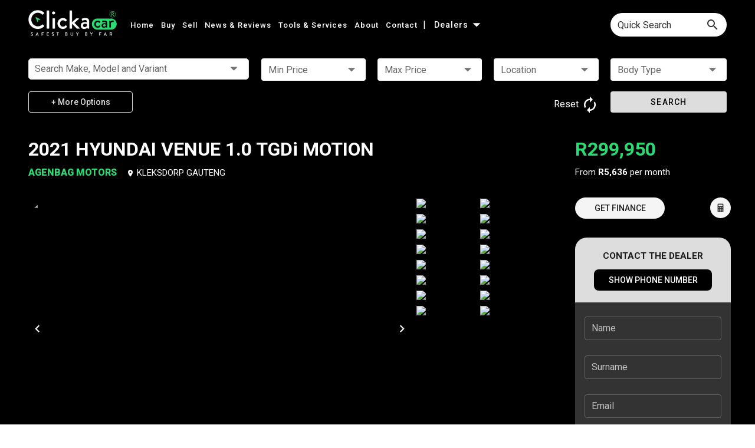

--- FILE ---
content_type: application/javascript; charset=UTF-8
request_url: https://clickacar.co.za/_nuxt/00c6db3.js
body_size: 7917
content:
(window.webpackJsonp=window.webpackJsonp||[]).push([[1],{1041:function(t,e,n){"use strict";n(13),n(14),n(11),n(4),n(16),n(10),n(17);var o=n(1),r=(n(24),n(41),n(950),n(31),n(94),n(163),n(952),n(858)),c=n(112),l=n(34),h=n(118);function d(object,t){var e=Object.keys(object);if(Object.getOwnPropertySymbols){var n=Object.getOwnPropertySymbols(object);t&&(n=n.filter((function(t){return Object.getOwnPropertyDescriptor(object,t).enumerable}))),e.push.apply(e,n)}return e}function v(t){for(var i=1;i<arguments.length;i++){var source=null!=arguments[i]?arguments[i]:{};i%2?d(Object(source),!0).forEach((function(e){Object(o.a)(t,e,source[e])})):Object.getOwnPropertyDescriptors?Object.defineProperties(t,Object.getOwnPropertyDescriptors(source)):d(Object(source)).forEach((function(e){Object.defineProperty(t,e,Object.getOwnPropertyDescriptor(source,e))}))}return t}var f=h.a.extend({name:"v-window",directives:{Touch:r.a},provide:function(){return{windowGroup:this}},props:{activeClass:{type:String,default:"v-window-item--active"},continuous:Boolean,mandatory:{type:Boolean,default:!0},nextIcon:{type:[Boolean,String],default:"$next"},prevIcon:{type:[Boolean,String],default:"$prev"},reverse:Boolean,showArrows:Boolean,showArrowsOnHover:Boolean,touch:Object,touchless:Boolean,value:{required:!1},vertical:Boolean},data:function(){return{changedByDelimiters:!1,internalHeight:void 0,transitionHeight:void 0,transitionCount:0,isBooted:!1,isReverse:!1}},computed:{isActive:function(){return this.transitionCount>0},classes:function(){return v(v({},h.a.options.computed.classes.call(this)),{},{"v-window--show-arrows-on-hover":this.showArrowsOnHover})},computedTransition:function(){if(!this.isBooted)return"";var t=this.vertical?"y":"x",e=(this.internalReverse?!this.isReverse:this.isReverse)?"-reverse":"";return"v-window-".concat(t).concat(e,"-transition")},hasActiveItems:function(){return Boolean(this.items.find((function(t){return!t.disabled})))},hasNext:function(){return this.continuous||this.internalIndex<this.items.length-1},hasPrev:function(){return this.continuous||this.internalIndex>0},internalIndex:function(){var t=this;return this.items.findIndex((function(e,i){return t.internalValue===t.getValue(e,i)}))},internalReverse:function(){return this.$vuetify.rtl?!this.reverse:this.reverse}},watch:{internalIndex:function(t,e){this.isReverse=this.updateReverse(t,e)}},mounted:function(){var t=this;window.requestAnimationFrame((function(){return t.isBooted=!0}))},methods:{genDefaultSlot:function(){return this.$slots.default},genContainer:function(){var t=[this.genDefaultSlot()];return this.showArrows&&t.push(this.genControlIcons()),this.$createElement("div",{staticClass:"v-window__container",class:{"v-window__container--is-active":this.isActive},style:{height:this.internalHeight||this.transitionHeight}},t)},genIcon:function(t,e,n){var o,r,h,d=this,v={click:function(t){t.stopPropagation(),d.changedByDelimiters=!0,n()}},f={"aria-label":this.$vuetify.lang.t("$vuetify.carousel.".concat(t))},m=null!=(o=null==(r=(h=this.$scopedSlots)[t])?void 0:r.call(h,{on:v,attrs:f}))?o:[this.$createElement(c.a,{props:{icon:!0},attrs:f,on:v},[this.$createElement(l.a,{props:{large:!0}},e)])];return this.$createElement("div",{staticClass:"v-window__".concat(t)},m)},genControlIcons:function(){var t=[],e=this.$vuetify.rtl?this.nextIcon:this.prevIcon;if(this.hasPrev&&e&&"string"==typeof e){var n=this.genIcon("prev",e,this.prev);n&&t.push(n)}var o=this.$vuetify.rtl?this.prevIcon:this.nextIcon;if(this.hasNext&&o&&"string"==typeof o){var r=this.genIcon("next",o,this.next);r&&t.push(r)}return t},getNextIndex:function(t){var e=(t+1)%this.items.length;return this.items[e].disabled?this.getNextIndex(e):e},getPrevIndex:function(t){var e=(t+this.items.length-1)%this.items.length;return this.items[e].disabled?this.getPrevIndex(e):e},next:function(){if(this.hasActiveItems&&this.hasNext){var t=this.getNextIndex(this.internalIndex),e=this.items[t];this.internalValue=this.getValue(e,t)}},prev:function(){if(this.hasActiveItems&&this.hasPrev){var t=this.getPrevIndex(this.internalIndex),e=this.items[t];this.internalValue=this.getValue(e,t)}},updateReverse:function(t,e){var n=this.items.length,o=n-1;return n<=2?t<e:t===o&&0===e||(0!==t||e!==o)&&t<e}},render:function(t){var e=this,data={staticClass:"v-window",class:this.classes,directives:[]};if(!this.touchless){var n=this.touch||{left:function(){e.$vuetify.rtl?e.prev():e.next()},right:function(){e.$vuetify.rtl?e.next():e.prev()},end:function(t){t.stopPropagation()},start:function(t){t.stopPropagation()}};data.directives.push({name:"touch",value:n})}return t("div",data,[this.genContainer()])}}),m=n(494),w=h.a.extend({name:"button-group",provide:function(){return{btnToggle:this}},computed:{classes:function(){return h.a.options.computed.classes.call(this)}},methods:{genData:h.a.options.methods.genData}}),_=n(0),y=n(15);function x(object,t){var e=Object.keys(object);if(Object.getOwnPropertySymbols){var n=Object.getOwnPropertySymbols(object);t&&(n=n.filter((function(t){return Object.getOwnPropertyDescriptor(object,t).enumerable}))),e.push.apply(e,n)}return e}function O(t){for(var i=1;i<arguments.length;i++){var source=null!=arguments[i]?arguments[i]:{};i%2?x(Object(source),!0).forEach((function(e){Object(o.a)(t,e,source[e])})):Object.getOwnPropertyDescriptors?Object.defineProperties(t,Object.getOwnPropertyDescriptors(source)):x(Object(source)).forEach((function(e){Object.defineProperty(t,e,Object.getOwnPropertyDescriptor(source,e))}))}return t}e.a=f.extend({name:"v-carousel",props:{continuous:{type:Boolean,default:!0},cycle:Boolean,delimiterIcon:{type:String,default:"$delimiter"},height:{type:[Number,String],default:500},hideDelimiters:Boolean,hideDelimiterBackground:Boolean,interval:{type:[Number,String],default:6e3,validator:function(t){return t>0}},mandatory:{type:Boolean,default:!0},progress:Boolean,progressColor:String,showArrows:{type:Boolean,default:!0},verticalDelimiters:{type:String,default:void 0}},provide:function(){return{parentTheme:this.theme}},data:function(){return{internalHeight:this.height,slideTimeout:void 0}},computed:{classes:function(){return O(O({},f.options.computed.classes.call(this)),{},{"v-carousel":!0,"v-carousel--hide-delimiter-background":this.hideDelimiterBackground,"v-carousel--vertical-delimiters":this.isVertical})},isDark:function(){return this.dark||!this.light},isVertical:function(){return null!=this.verticalDelimiters}},watch:{internalValue:"restartTimeout",interval:"restartTimeout",height:function(t,e){t!==e&&t&&(this.internalHeight=t)},cycle:function(t){t?this.restartTimeout():(clearTimeout(this.slideTimeout),this.slideTimeout=void 0)}},created:function(){this.$attrs.hasOwnProperty("hide-controls")&&Object(y.a)("hide-controls",':show-arrows="false"',this)},mounted:function(){this.startTimeout()},methods:{genControlIcons:function(){return this.isVertical?null:f.options.methods.genControlIcons.call(this)},genDelimiters:function(){return this.$createElement("div",{staticClass:"v-carousel__controls",style:{left:"left"===this.verticalDelimiters&&this.isVertical?0:"auto",right:"right"===this.verticalDelimiters?0:"auto"}},[this.genItems()])},genItems:function(){for(var t=this,e=this.items.length,n=[],i=0;i<e;i++){var o=this.$createElement(c.a,{staticClass:"v-carousel__controls__item",attrs:{"aria-label":this.$vuetify.lang.t("$vuetify.carousel.ariaLabel.delimiter",i+1,e)},props:{icon:!0,small:!0,value:this.getValue(this.items[i],i)}},[this.$createElement(l.a,{props:{size:18}},this.delimiterIcon)]);n.push(o)}return this.$createElement(w,{props:{value:this.internalValue,mandatory:this.mandatory},on:{change:function(e){t.internalValue=e}}},n)},genProgress:function(){return this.$createElement(m.a,{staticClass:"v-carousel__progress",props:{color:this.progressColor,value:(this.internalIndex+1)/this.items.length*100}})},restartTimeout:function(){this.slideTimeout&&clearTimeout(this.slideTimeout),this.slideTimeout=void 0,window.requestAnimationFrame(this.startTimeout)},startTimeout:function(){this.cycle&&(this.slideTimeout=window.setTimeout(this.next,+this.interval>0?+this.interval:6e3))}},render:function(t){var e=f.options.render.call(this,t);return e.data.style="height: ".concat(Object(_.g)(this.height),";"),this.hideDelimiters||e.children.push(this.genDelimiters()),(this.progress||this.progressColor)&&e.children.push(this.genProgress()),e}})},1042:function(t,e,n){"use strict";n(13),n(14),n(11),n(4),n(16),n(10),n(17);var o=n(1),r=n(161),c=n(110),l=n(858),h=n(0),d=n(5),v=Object(d.a)(r.a,Object(c.a)("windowGroup","v-window-item","v-window")).extend().extend().extend({name:"v-window-item",directives:{Touch:l.a},props:{disabled:Boolean,reverseTransition:{type:[Boolean,String],default:void 0},transition:{type:[Boolean,String],default:void 0},value:{required:!1}},data:function(){return{isActive:!1,inTransition:!1}},computed:{classes:function(){return this.groupClasses},computedTransition:function(){return this.windowGroup.internalReverse?void 0!==this.reverseTransition?this.reverseTransition||"":this.windowGroup.computedTransition:void 0!==this.transition?this.transition||"":this.windowGroup.computedTransition}},methods:{genDefaultSlot:function(){return this.$slots.default},genWindowItem:function(){return this.$createElement("div",{staticClass:"v-window-item",class:this.classes,directives:[{name:"show",value:this.isActive}],on:this.$listeners},this.genDefaultSlot())},onAfterTransition:function(){this.inTransition&&(this.inTransition=!1,this.windowGroup.transitionCount>0&&(this.windowGroup.transitionCount--,0===this.windowGroup.transitionCount&&(this.windowGroup.transitionHeight=void 0)))},onBeforeTransition:function(){this.inTransition||(this.inTransition=!0,0===this.windowGroup.transitionCount&&(this.windowGroup.transitionHeight=Object(h.g)(this.windowGroup.$el.clientHeight)),this.windowGroup.transitionCount++)},onTransitionCancelled:function(){this.onAfterTransition()},onEnter:function(t){var e=this;this.inTransition&&this.$nextTick((function(){e.computedTransition&&e.inTransition&&(e.windowGroup.transitionHeight=Object(h.g)(t.clientHeight))}))}},render:function(t){var e=this;return t("transition",{props:{name:this.computedTransition},on:{beforeEnter:this.onBeforeTransition,afterEnter:this.onAfterTransition,enterCancelled:this.onTransitionCancelled,beforeLeave:this.onBeforeTransition,afterLeave:this.onAfterTransition,leaveCancelled:this.onTransitionCancelled,enter:this.onEnter}},this.showLazyContent((function(){return[e.genWindowItem()]})))}}),f=n(503),m=n(70);function w(object,t){var e=Object.keys(object);if(Object.getOwnPropertySymbols){var n=Object.getOwnPropertySymbols(object);t&&(n=n.filter((function(t){return Object.getOwnPropertyDescriptor(object,t).enumerable}))),e.push.apply(e,n)}return e}function _(t){for(var i=1;i<arguments.length;i++){var source=null!=arguments[i]?arguments[i]:{};i%2?w(Object(source),!0).forEach((function(e){Object(o.a)(t,e,source[e])})):Object.getOwnPropertyDescriptors?Object.defineProperties(t,Object.getOwnPropertyDescriptors(source)):w(Object(source)).forEach((function(e){Object.defineProperty(t,e,Object.getOwnPropertyDescriptor(source,e))}))}return t}var y=Object(d.a)(v,m.a);e.a=y.extend().extend({name:"v-carousel-item",inject:{parentTheme:{default:{isDark:!1}}},provide:function(){return{theme:this.parentTheme}},inheritAttrs:!1,methods:{genDefaultSlot:function(){return[this.$createElement(f.a,{staticClass:"v-carousel__item",props:_(_({},this.$attrs),{},{height:this.windowGroup.internalHeight}),on:this.$listeners,scopedSlots:{placeholder:this.$scopedSlots.placeholder}},Object(h.o)(this))]},genWindowItem:function(){var t=this.generateRouteLink(),e=t.tag,data=t.data;return data.staticClass="v-window-item",data.directives.push({name:"show",value:this.isActive}),this.$createElement(e,data,this.genDefaultSlot())}}})},764:function(t,e,n){var content=n(765);content.__esModule&&(content=content.default),"string"==typeof content&&(content=[[t.i,content,""]]),content.locals&&(t.exports=content.locals);(0,n(8).default)("dc0628f2",content,!0,{sourceMap:!1})},765:function(t,e,n){var o=n(7)(!1);o.push([t.i,".v-tooltip{display:none}.v-tooltip--attached{display:inline}.v-tooltip__content{background:rgba(97,97,97,.9);color:#fff;border-radius:4px;font-size:14px;line-height:22px;display:inline-block;padding:5px 16px;position:absolute;text-transform:none;width:auto;opacity:1;pointer-events:none}.v-tooltip__content--fixed{position:fixed}.v-tooltip__content[class*=-active]{transition-timing-function:cubic-bezier(0,0,.2,1)}.v-tooltip__content[class*=enter-active]{transition-duration:.15s}.v-tooltip__content[class*=leave-active]{transition-duration:75ms}",""]),t.exports=o},768:function(t,e,n){"use strict";var o=n(1),r=(n(24),n(764),n(114)),c=n(22),l=n(159),h=n(119),d=n(202),v=n(47),f=n(0),m=n(15),w=n(5);e.a=Object(w.a)(c.a,l.a,h.a,d.a,v.a).extend({name:"v-tooltip",props:{closeDelay:{type:[Number,String],default:0},disabled:Boolean,openDelay:{type:[Number,String],default:0},openOnHover:{type:Boolean,default:!0},tag:{type:String,default:"span"},transition:String},data:function(){return{calculatedMinWidth:0,closeDependents:!1}},computed:{calculatedLeft:function(){var t=this.dimensions,e=t.activator,content=t.content,n=!(this.bottom||this.left||this.top||this.right),o=!1!==this.attach?e.offsetLeft:e.left,r=0;return this.top||this.bottom||n?r=o+e.width/2-content.width/2:(this.left||this.right)&&(r=o+(this.right?e.width:-content.width)+(this.right?10:-10)),this.nudgeLeft&&(r-=parseInt(this.nudgeLeft)),this.nudgeRight&&(r+=parseInt(this.nudgeRight)),"".concat(this.calcXOverflow(r,this.dimensions.content.width),"px")},calculatedTop:function(){var t=this.dimensions,e=t.activator,content=t.content,n=!1!==this.attach?e.offsetTop:e.top,o=0;return this.top||this.bottom?o=n+(this.bottom?e.height:-content.height)+(this.bottom?10:-10):(this.left||this.right)&&(o=n+e.height/2-content.height/2),this.nudgeTop&&(o-=parseInt(this.nudgeTop)),this.nudgeBottom&&(o+=parseInt(this.nudgeBottom)),!1===this.attach&&(o+=this.pageYOffset),"".concat(this.calcYOverflow(o),"px")},classes:function(){return{"v-tooltip--top":this.top,"v-tooltip--right":this.right,"v-tooltip--bottom":this.bottom,"v-tooltip--left":this.left,"v-tooltip--attached":""===this.attach||!0===this.attach||"attach"===this.attach}},computedTransition:function(){return this.transition?this.transition:this.isActive?"scale-transition":"fade-transition"},offsetY:function(){return this.top||this.bottom},offsetX:function(){return this.left||this.right},styles:function(){return{left:this.calculatedLeft,maxWidth:Object(f.g)(this.maxWidth),minWidth:Object(f.g)(this.minWidth),opacity:this.isActive?.9:0,top:this.calculatedTop,zIndex:this.zIndex||this.activeZIndex}}},beforeMount:function(){var t=this;this.$nextTick((function(){t.value&&t.callActivate()}))},mounted:function(){"v-slot"===Object(f.p)(this,"activator",!0)&&Object(m.b)("v-tooltip's activator slot must be bound, try '<template #activator=\"data\"><v-btn v-on=\"data.on>'",this)},methods:{activate:function(){this.updateDimensions(),requestAnimationFrame(this.startTransition)},deactivate:function(){this.runDelay("close")},genActivatorListeners:function(){var t=this,e=r.a.options.methods.genActivatorListeners.call(this);return e.focus=function(e){t.getActivator(e),t.runDelay("open")},e.blur=function(e){t.getActivator(e),t.runDelay("close")},e.keydown=function(e){e.keyCode===f.s.esc&&(t.getActivator(e),t.runDelay("close"))},e},genActivatorAttributes:function(){return{"aria-haspopup":!0,"aria-expanded":String(this.isActive)}},genTransition:function(){var content=this.genContent();return this.computedTransition?this.$createElement("transition",{props:{name:this.computedTransition}},[content]):content},genContent:function(){var t;return this.$createElement("div",this.setBackgroundColor(this.color,{staticClass:"v-tooltip__content",class:(t={},Object(o.a)(t,this.contentClass,!0),Object(o.a)(t,"menuable__content__active",this.isActive),Object(o.a)(t,"v-tooltip__content--fixed",this.activatorFixed),t),style:this.styles,attrs:this.getScopeIdAttrs(),directives:[{name:"show",value:this.isContentActive}],ref:"content"}),this.getContentSlot())}},render:function(t){var e=this;return t(this.tag,{staticClass:"v-tooltip",class:this.classes},[this.showLazyContent((function(){return[e.genTransition()]})),this.genActivator()])}})},809:function(t,e,n){t.exports=function(){"use strict";function t(e){return t="function"==typeof Symbol&&"symbol"==typeof Symbol.iterator?function(t){return typeof t}:function(t){return t&&"function"==typeof Symbol&&t.constructor===Symbol&&t!==Symbol.prototype?"symbol":typeof t},t(e)}var script={props:{images:{type:Array,required:!0},index:{type:Number,required:!1,default:null}},data:function(){return{imgIndex:this.index,image:null,galleryXPos:0,thumbnailWidth:120}},computed:{imageUrl:function(){var img=this.images[this.imgIndex];return"string"==typeof img?img:img.url},alt:function(){var img=this.images[this.imgIndex];return"object"===t(img)?img.alt:""},isMultiple:function(){return this.images.length>1}},watch:{index:function(t,e){var n=this;this.imgIndex=t,null==e&&null!=t&&this.$nextTick((function(){n.updateThumbails()}))}},mounted:function(){var t=this;window.addEventListener("keydown",(function(e){37===e.keyCode?t.onPrev():39===e.keyCode?t.onNext():27===e.keyCode&&t.close()}))},methods:{close:function(){var t={imgIndex:this.imgIndex};this.imgIndex=null,this.$emit("close",t)},onPrev:function(){null!==this.imgIndex&&(this.imgIndex>0?this.imgIndex--:this.imgIndex=this.images.length-1,this.updateThumbails())},onNext:function(){null!==this.imgIndex&&(this.imgIndex<this.images.length-1?this.imgIndex++:this.imgIndex=0,this.updateThumbails())},onClickThumb:function(image,t){this.imgIndex=t,this.updateThumbails()},updateThumbails:function(){if(this.$refs.gallery){var t=this.$refs.gallery.clientWidth,e=this.imgIndex*this.thumbnailWidth,n=this.images.length*this.thumbnailWidth,o=Math.floor(t/(2*this.thumbnailWidth))*this.thumbnailWidth;n<t||(e<o?this.galleryXPos=0:e>this.images.length*this.thumbnailWidth-t+o?this.galleryXPos=-(this.images.length*this.thumbnailWidth-t-20):this.galleryXPos=-this.imgIndex*this.thumbnailWidth+o)}}}};function e(template,style,script,t,e,n,o,r,c,l){"boolean"!=typeof o&&(c=r,r=o,o=!1);const h="function"==typeof script?script.options:script;let d;if(template&&template.render&&(h.render=template.render,h.staticRenderFns=template.staticRenderFns,h._compiled=!0,e&&(h.functional=!0)),t&&(h._scopeId=t),n?(d=function(t){(t=t||this.$vnode&&this.$vnode.ssrContext||this.parent&&this.parent.$vnode&&this.parent.$vnode.ssrContext)||"undefined"==typeof __VUE_SSR_CONTEXT__||(t=__VUE_SSR_CONTEXT__),style&&style.call(this,c(t)),t&&t._registeredComponents&&t._registeredComponents.add(n)},h._ssrRegister=d):style&&(d=o?function(t){style.call(this,l(t,this.$root.$options.shadowRoot))}:function(t){style.call(this,r(t))}),d)if(h.functional){const t=h.render;h.render=function(e,n){return d.call(n),t(e,n)}}else{const t=h.beforeCreate;h.beforeCreate=t?[].concat(t,d):[d]}return script}const n="undefined"!=typeof navigator&&/msie [6-9]\\b/.test(navigator.userAgent.toLowerCase());function o(t){return(t,style)=>l(t,style)}let r;const c={};function l(t,e){const o=n?e.media||"default":t,style=c[o]||(c[o]={ids:new Set,styles:[]});if(!style.ids.has(t)){style.ids.add(t);let code=e.source;if(e.map&&(code+="\n/*# sourceURL="+e.map.sources[0]+" */",code+="\n/*# sourceMappingURL=data:application/json;base64,"+btoa(unescape(encodeURIComponent(JSON.stringify(e.map))))+" */"),style.element||(style.element=document.createElement("style"),style.element.type="text/css",e.media&&style.element.setAttribute("media",e.media),void 0===r&&(r=document.head||document.getElementsByTagName("head")[0]),r.appendChild(style.element)),"styleSheet"in style.element)style.styles.push(code),style.element.styleSheet.cssText=style.styles.filter(Boolean).join("\n");else{const t=style.ids.size-1,e=document.createTextNode(code),n=style.element.childNodes;n[t]&&style.element.removeChild(n[t]),n.length?style.element.insertBefore(e,n[t]):style.element.appendChild(e)}}}const h=void 0,d=void 0;return e({render:function(){var t=this,e=t.$createElement,n=t._self._c||e;return n("transition",{attrs:{name:"modal"}},[null!==t.imgIndex?n("div",{staticClass:"vgs",on:{click:t.close}},[n("button",{staticClass:"vgs__close",attrs:{type:"button"},on:{click:t.close}},[t._v("\n      ×\n    ")]),t._v(" "),t.isMultiple?n("button",{staticClass:"vgs__prev",attrs:{type:"button"},on:{click:function(e){return e.stopPropagation(),t.onPrev(e)}}},[t._v("\n      ‹\n    ")]):t._e(),t._v(" "),t.images?n("div",{staticClass:"vgs__container",on:{click:function(e){return e.stopPropagation(),t.onNext(e)}}},[n("img",{staticClass:"vgs__container__img",attrs:{src:t.imageUrl,alt:t.alt},on:{click:function(e){return e.stopPropagation(),t.onNext(e)}}}),t._v(" "),t._t("default")],2):t._e(),t._v(" "),t.isMultiple?n("button",{staticClass:"vgs__next",attrs:{type:"button"},on:{click:function(e){return e.stopPropagation(),t.onNext(e)}}},[t._v("\n      ›\n    ")]):t._e(),t._v(" "),t.isMultiple?n("div",{ref:"gallery",staticClass:"vgs__gallery"},[t.images?n("div",{staticClass:"vgs__gallery__title"},[t._v("\n        "+t._s(t.imgIndex+1)+" / "+t._s(t.images.length)+"\n      ")]):t._e(),t._v(" "),t.images?n("div",{staticClass:"vgs__gallery__container",style:{transform:"translate("+t.galleryXPos+"px, 0)"}},t._l(t.images,(function(img,i){return n("img",{key:i,staticClass:"vgs__gallery__container__img",class:{"vgs__gallery__container__img--active":i===t.imgIndex},attrs:{src:"string"==typeof img?img:img.url,alt:"string"==typeof img?"":img.alt},on:{click:function(e){return e.stopPropagation(),t.onClickThumb(img,i)}}})})),0):t._e()]):t._e()]):t._e()])},staticRenderFns:[]},(function(t){t&&t("data-v-e9cc33d2_0",{source:".vgs{transition:opacity .2s ease;position:fixed;z-index:9998;top:0;left:0;width:100%;min-height:100%;height:100vh;background-color:rgba(0,0,0,.8);display:table}.vgs__close{color:#fff;position:absolute;top:0;right:0;background-color:transparent;border:none;font-size:25px;width:50px;height:50px;cursor:pointer;z-index:999}.vgs__close:focus{outline:0}.vgs__next,.vgs__prev{position:absolute;top:50%;margin-top:-25px;width:50px;height:50px;z-index:999;cursor:pointer;font-size:40px;color:#fff;background-color:transparent;border:none}.vgs__next:focus,.vgs__prev:focus{outline:0}.vgs__prev{left:0}.vgs__next{right:0}.vgs__container{position:absolute;overflow:hidden;cursor:pointer;overflow:hidden;max-width:100vh;margin:.5rem auto 0;left:.5rem;right:.5rem;height:60vh;border-radius:12px;background-color:#000}@media (max-width:767px){.vgs__container{width:100%;max-width:100%;top:50%;margin-top:-140px;left:0;right:0;border-radius:0;height:280px}}.vgs__container__img{width:100%;height:100%;object-fit:contain}.vgs__gallery{overflow-x:hidden;overflow-y:hidden;position:absolute;bottom:10px;margin:auto;max-width:100vh;white-space:nowrap;left:.5rem;right:.5rem}@media (max-width:767px){.vgs__gallery{display:none}}.vgs__gallery__title{color:#fff;margin-bottom:.5rem}.vgs__gallery__container{overflow:visible;display:block;height:100px;white-space:nowrap;transition:all .2s ease-in-out;width:100%}.vgs__gallery__container__img{width:100px;height:100px;object-fit:cover;display:inline-block;float:none;margin-right:20px;cursor:pointer;opacity:.6;border-radius:8px}.vgs__gallery__container__img--active{width:100px;display:inline-block;float:none;opacity:1}.modal-enter{opacity:0}.modal-leave-active{opacity:0}",map:void 0,media:void 0})}),script,h,!1,d,!1,o,void 0,void 0)}()},858:function(t,e,n){"use strict";n(4),n(10);var o=n(0);function r(t,e){var n=t.changedTouches[0];e.touchendX=n.clientX,e.touchendY=n.clientY,e.end&&e.end(Object.assign(t,e)),function(t){var e=t.touchstartX,n=t.touchendX,o=t.touchstartY,r=t.touchendY;t.offsetX=n-e,t.offsetY=r-o,Math.abs(t.offsetY)<.5*Math.abs(t.offsetX)&&(t.left&&n<e-16&&t.left(t),t.right&&n>e+16&&t.right(t)),Math.abs(t.offsetX)<.5*Math.abs(t.offsetY)&&(t.up&&r<o-16&&t.up(t),t.down&&r>o+16&&t.down(t))}(e)}function c(t){var e={touchstartX:0,touchstartY:0,touchendX:0,touchendY:0,touchmoveX:0,touchmoveY:0,offsetX:0,offsetY:0,left:t.left,right:t.right,up:t.up,down:t.down,start:t.start,move:t.move,end:t.end};return{touchstart:function(t){return function(t,e){var n=t.changedTouches[0];e.touchstartX=n.clientX,e.touchstartY=n.clientY,e.start&&e.start(Object.assign(t,e))}(t,e)},touchend:function(t){return r(t,e)},touchmove:function(t){return function(t,e){var n=t.changedTouches[0];e.touchmoveX=n.clientX,e.touchmoveY=n.clientY,e.move&&e.move(Object.assign(t,e))}(t,e)}}}var l={inserted:function(t,e,n){var r=e.value,l=r.parent?t.parentElement:t,h=r.options||{passive:!0};if(l){var d=c(e.value);l._touchHandlers=Object(l._touchHandlers),l._touchHandlers[n.context._uid]=d,Object(o.t)(d).forEach((function(t){l.addEventListener(t,d[t],h)}))}},unbind:function(t,e,n){var r=e.value.parent?t.parentElement:t;if(r&&r._touchHandlers){var c=r._touchHandlers[n.context._uid];Object(o.t)(c).forEach((function(t){r.removeEventListener(t,c[t])})),delete r._touchHandlers[n.context._uid]}}};e.a=l},950:function(t,e,n){var content=n(951);content.__esModule&&(content=content.default),"string"==typeof content&&(content=[[t.i,content,""]]),content.locals&&(t.exports=content.locals);(0,n(8).default)("2d62e390",content,!0,{sourceMap:!1})},951:function(t,e,n){var o=n(7)(!1);o.push([t.i,".v-carousel{overflow:hidden;position:relative;width:100%}.v-carousel__controls{align-items:center;background:rgba(0,0,0,.3);bottom:0;display:flex;height:50px;justify-content:center;list-style-type:none;position:absolute;width:100%;z-index:1}.v-carousel__controls>.v-item-group{flex:0 1 auto}.v-carousel__controls__item{margin:0 8px}.v-carousel__controls__item .v-icon{opacity:.5}.v-carousel__controls__item--active .v-icon{opacity:1;vertical-align:middle}.v-carousel__controls__item:hover{background:none}.v-carousel__controls__item:hover .v-icon{opacity:.8}.v-carousel__progress{margin:0;position:absolute;bottom:0;left:0;right:0}.v-carousel .v-window-item{display:block;height:inherit;text-decoration:none}.v-carousel--hide-delimiter-background .v-carousel__controls{background:transparent}.v-carousel--vertical-delimiters .v-carousel__controls{height:100%!important;width:50px}",""]),t.exports=o},952:function(t,e,n){var content=n(953);content.__esModule&&(content=content.default),"string"==typeof content&&(content=[[t.i,content,""]]),content.locals&&(t.exports=content.locals);(0,n(8).default)("0d135400",content,!0,{sourceMap:!1})},953:function(t,e,n){var o=n(7)(!1);o.push([t.i,".v-window{overflow:hidden}.v-window__container{display:flex;flex-direction:column;height:inherit;position:relative;transition:.3s cubic-bezier(.25,.8,.5,1)}.v-window__container--is-active{overflow:hidden}.v-window__next,.v-window__prev{background:rgba(0,0,0,.3);border-radius:50%;position:absolute;margin:0 16px;top:calc(50% - 20px);z-index:1}.v-window__next .v-btn:hover,.v-window__prev .v-btn:hover{background:none}.v-application--is-ltr .v-window__prev{left:0}.v-application--is-ltr .v-window__next,.v-application--is-rtl .v-window__prev{right:0}.v-application--is-rtl .v-window__next{left:0}.v-window--show-arrows-on-hover{overflow:hidden}.v-window--show-arrows-on-hover .v-window__next,.v-window--show-arrows-on-hover .v-window__prev{transition:transform .2s cubic-bezier(.25,.8,.5,1)}.v-application--is-ltr .v-window--show-arrows-on-hover .v-window__prev{transform:translateX(-200%)}.v-application--is-ltr .v-window--show-arrows-on-hover .v-window__next,.v-application--is-rtl .v-window--show-arrows-on-hover .v-window__prev{transform:translateX(200%)}.v-application--is-rtl .v-window--show-arrows-on-hover .v-window__next{transform:translateX(-200%)}.v-window--show-arrows-on-hover:hover .v-window__next,.v-window--show-arrows-on-hover:hover .v-window__prev{transform:translateX(0)}.v-window-x-reverse-transition-enter-active,.v-window-x-reverse-transition-leave-active,.v-window-x-transition-enter-active,.v-window-x-transition-leave-active,.v-window-y-reverse-transition-enter-active,.v-window-y-reverse-transition-leave-active,.v-window-y-transition-enter-active,.v-window-y-transition-leave-active{transition:.3s cubic-bezier(.25,.8,.5,1)}.v-window-x-reverse-transition-leave,.v-window-x-reverse-transition-leave-to,.v-window-x-transition-leave,.v-window-x-transition-leave-to,.v-window-y-reverse-transition-leave,.v-window-y-reverse-transition-leave-to,.v-window-y-transition-leave,.v-window-y-transition-leave-to{position:absolute!important;top:0;width:100%}.v-window-x-transition-enter{transform:translateX(100%)}.v-window-x-reverse-transition-enter,.v-window-x-transition-leave-to{transform:translateX(-100%)}.v-window-x-reverse-transition-leave-to{transform:translateX(100%)}.v-window-y-transition-enter{transform:translateY(100%)}.v-window-y-reverse-transition-enter,.v-window-y-transition-leave-to{transform:translateY(-100%)}.v-window-y-reverse-transition-leave-to{transform:translateY(100%)}",""]),t.exports=o}}]);

--- FILE ---
content_type: application/javascript; charset=UTF-8
request_url: https://clickacar.co.za/_nuxt/bcf3061.js
body_size: 10896
content:
(window.webpackJsonp=window.webpackJsonp||[]).push([[28,22],{1033:function(t,e,n){"use strict";n.r(e);var o=n(32),r=(n(92),n(4),n(50),n(10),n(36),n(51),n(26),n(85),n(11),n(31),{data:function(){return{showFilter:!1,dealerInfo:[],vehicles:[],page:1,panel:[],isSticky:!1,totalCount:"",display:"Default",selectedItem:1,paginationLength:0,paginationVisibleButtons:20,limit:12,collection:null,scrollPosition:null,displayOptions:[{value:6,label:"6 / page"},{value:12,label:"12 / Page"},{value:24,label:"24 / Page"},{value:48,label:"48 / Page"},{value:96,label:"96 / Page"},{value:120,label:"120 / Page"}],sortOptions:[{value:"-year",label:"Relevance"},{value:"-id",label:"Recently Added"},{value:"+selling_price",label:"Price: Low to High"},{value:"-selling_price",label:"Price: High to Low"},{value:"+mileage",label:"Mileage: Low to High"},{value:"-mileage",label:"Mileage: High to Low"}],vehicleSort:"-year",toggleSelect:!1,toggleLimit:!1,firstPage:!1}},head:function(){return void 0!==this.vehicles[0]?{title:this.vehicles[0].dealer.dealer_name,meta:[{charset:"utf-8"},{name:"theme-color",content:"#2dd972"},{hid:"keywords",property:"keywords",content:this.vehicles[0].dealer.dealer_name},{hid:"description",name:"description",content:""},{property:"og:site_name",content:"clickacar.co.za"},{property:"og:type",content:"og:product"},{property:"og:locale",content:"en_ZA"},{property:"og:image",content:""},{property:"og:title",content:""},{property:"og:url",content:"https://clickacar.co.za/dealer/"+this.$route.params.slug}]}:{title:"Dealer"}},fetch:function(t){function e(){return t.apply(this,arguments)}return e.toString=function(){return t.toString()},e}((function(){var t=this;return Object(o.a)(regeneratorRuntime.mark((function e(){var n,filter,o,r,l,c,d,v,h,m,f,_,x,y,w,k,C,S,$,L,O;return regeneratorRuntime.wrap((function(e){for(;;)switch(e.prev=e.next){case 0:if(void 0===t.$route.query.q){e.next=30;break}return n=[],filter={},o=[],r={},l=[],[],null,"all"!==t.$route.query.q&&(c=function(t,e,o){var r={},l=[],c=[];if(r.make="",!1===t.includes("_")&&!1===t.includes("|"))r.make=t;else if(!0===t.includes("_")){var d=t.split("_")[0];""===r.make&&(r.make=d),r.make===d&&l.push(t.split("_")[1])}else if(!0===t.includes("|")){var v=t.split("|")[0];""===r.make&&(r.make=v),r.make===v&&c.push(t.split("|")[1])}r.series=l,r.variants=c,n.push(r)},d=function(t,e,n){var o={},r=[],c={},d={},v={},h={};d._eq=t.make,c.make=d,v._in=t.series,h._in=t.variants,t.series.length>0&&(c.series=v),t.variants.length>0&&(c.variant=h),r.push(c),o._and=r,l.push(o)},JSON.parse(t.$route.query.q).forEach(c),v=[],n.forEach((function(t){var e=v.filter((function(e,i){return e.make===t.make}));if(e.length){var n=v.indexOf(e[0]);v[n].variants=v[n].variants.concat(t.variants)}else"string"==typeof t.variants&&(t.variants=[t.variants]),v.push(t)})),h=[],n.forEach((function(t){var e=h.filter((function(e,i){return e.make===t.make}));if(e.length){var n=h.indexOf(e[0]);h[n].series=h[n].series.concat(t.series)}else"string"==typeof t.series&&(t.series=[t.series]),h.push(t)})),v.forEach(d),r._or=l,o.push(r),filter._and=o),void 0!==t.$route.query.price&&((m={})._between=t.$route.query.price,filter.selling_price=m),void 0!==t.$route.query.location&&((f={})._eq=t.$route.query.location,filter.location=f),void 0!==t.$route.query.body&&((_={})._eq=t.$route.query.body,filter.body_type=_),void 0!==t.$route.query.year&&((x={})._between=t.$route.query.year,filter.year=x),void 0!==t.$route.query.mileage&&((y={})._between=t.$route.query.mileage,filter.mileage=y),void 0!==t.$route.query.transmission&&((w={})._eq=t.$route.query.transmission,filter.transmission=w),void 0!==t.$route.query.fuel&&((k={})._eq=t.$route.query.fuel,filter.fuel_type=k),S={},(C={})._eq=t.$route.params.slug,S.slug=C,filter.dealer=S,t.collection=filter,e.next=24,fetch("".concat("https://crm.clickacar.co.za","/items/vehicle_stock?fields=*.*.*&filter=")+encodeURIComponent(JSON.stringify(filter))+"&meta=filter_count&limit="+t.limit+"&page=1&sort[]="+t.vehicleSort).then((function(t){return t.json()}));case 24:$=e.sent,t.vehicles=$.data,t.totalCount=$.meta.filter_count,t.paginationLength=Math.ceil($.meta.filter_count/t.limit),e.next=36;break;case 30:return e.next=32,fetch("".concat("https://crm.clickacar.co.za",'/items/vehicle_stock?fields=*.*.*&filter={ "dealer": { "slug": { "_eq": "')+t.$route.params.slug+'" }} }&meta=filter_count&limit='+t.limit+"&page=1&sort[]="+t.vehicleSort).then((function(t){return t.json()}));case 32:L=e.sent,t.vehicles=L.data,t.totalCount=L.meta.filter_count,t.paginationLength=Math.ceil(L.meta.filter_count/t.limit);case 36:return e.next=38,fetch("".concat("https://crm.clickacar.co.za","/items/dealer?fields=*.*.*&filter[slug][_eq]=")+t.$route.params.slug).then((function(t){return t.json()}));case 38:O=e.sent,t.dealerInfo=O.data;case 40:case"end":return e.stop()}}),e)})))()})),methods:{getCollection:function(){var t=this;return Object(o.a)(regeneratorRuntime.mark((function e(){var n,filter,o,r,l,c,d,v,h,m,f,_,x,y,w,k,C,S,$,L;return regeneratorRuntime.wrap((function(e){for(;;)switch(e.prev=e.next){case 0:if(void 0===t.$route.query.q){e.next=33;break}return n=[],filter={},o=[],r={},l=[],[],null,"all"!==t.$route.query.q&&(c=function(t,e,o){var r={},l=[],c=[];if(r.make="",!1===t.includes("_")&&!1===t.includes("|"))r.make=t;else if(!0===t.includes("_")){var d=t.split("_")[0];""===r.make&&(r.make=d),r.make===d&&l.push(t.split("_")[1])}else if(!0===t.includes("|")){var v=t.split("|")[0];""===r.make&&(r.make=v),r.make===v&&c.push(t.split("|")[1])}r.series=l,r.variants=c,n.push(r)},d=function(t,e,n){var o={},r=[],c={},d={},v={},h={};d._eq=t.make,c.make=d,v._in=t.series,h._in=t.variants,t.series.length>0&&(c.series=v),t.variants.length>0&&(c.variant=h),r.push(c),o._and=r,l.push(o)},JSON.parse(t.$route.query.q).forEach(c),v=[],n.forEach((function(t){var e=v.filter((function(e,i){return e.make===t.make}));if(e.length){var n=v.indexOf(e[0]);v[n].variants=v[n].variants.concat(t.variants)}else"string"==typeof t.variants&&(t.variants=[t.variants]),v.push(t)})),h=[],n.forEach((function(t){var e=h.filter((function(e,i){return e.make===t.make}));if(e.length){var n=h.indexOf(e[0]);h[n].series=h[n].series.concat(t.series)}else"string"==typeof t.series&&(t.series=[t.series]),h.push(t)})),v.forEach(d),r._or=l,o.push(r),filter._and=o),void 0!==t.$route.query.price&&((m={})._between=t.$route.query.price,filter.selling_price=m),void 0!==t.$route.query.location&&((f={})._eq=t.$route.query.location,filter.location=f),void 0!==t.$route.query.body&&((_={})._eq=t.$route.query.body,filter.body_type=_),void 0!==t.$route.query.year&&((x={})._between=t.$route.query.year,filter.year=x),void 0!==t.$route.query.mileage&&((y={})._between=t.$route.query.mileage,filter.mileage=y),void 0!==t.$route.query.transmission&&((w={})._eq=t.$route.query.transmission,filter.transmission=w),void 0!==t.$route.query.fuel&&((k={})._eq=t.$route.query.fuel,filter.fuel_type=k),S={},(C={})._eq=t.$route.params.slug,S.slug=C,filter.dealer=S,t.collection=filter,e.next=24,fetch("".concat("https://crm.clickacar.co.za","/items/vehicle_stock?fields=*.*.*&filter=")+encodeURIComponent(JSON.stringify(filter))+"&meta=filter_count&limit="+t.limit+"&page=1&sort[]="+t.vehicleSort).then((function(t){return t.json()}));case 24:$=e.sent,t.vehicles=$.data,t.totalCount=$.meta.filter_count,t.paginationLength=Math.ceil($.meta.filter_count/t.limit),t.page=1,console.log("Get Collection!"),console.log(t.vehicles),e.next=39;break;case 33:return e.next=35,fetch("".concat("https://crm.clickacar.co.za",'/items/vehicle_stock?fields=*.*.*&filter={ "dealer": { "slug": { "_eq": "')+t.$route.params.slug+'" }} }&meta=filter_count&limit='+t.limit+"&page=1&sort[]="+t.vehicleSort).then((function(t){return t.json()}));case 35:L=e.sent,t.vehicles=L.data,t.totalCount=L.meta.filter_count,t.paginationLength=Math.ceil(L.meta.filter_count/t.limit);case 39:case"end":return e.stop()}}),e)})))()},getPage:function(){var t=this;return Object(o.a)(regeneratorRuntime.mark((function e(){var n,o;return regeneratorRuntime.wrap((function(e){for(;;)switch(e.prev=e.next){case 0:if(t.toggleLimit=!1,!0===t.firstPage&&(t.page=1,t.firstPage=!1),void 0===t.$route.query.q){e.next=14;break}return t.limit>=50&&(t.vehicles=[],t.totalCount=0,t.$fetchState.pending=!0),e.next=6,fetch("".concat("https://crm.clickacar.co.za","/items/vehicle_stock?fields=*.*.*&meta=filter_count&filter=")+encodeURIComponent(JSON.stringify(t.collection))+"&limit="+t.limit+"&page="+t.page+"&sort[]="+t.vehicleSort).then((function(t){return t.json()}));case 6:n=e.sent,t.vehicles=n.data,t.totalCount=n.meta.filter_count,t.paginationLength=Math.ceil(n.meta.filter_count/t.limit),window.scrollTo(0,0),t.$fetchState.pending=!1,e.next=23;break;case 14:return t.limit>=50&&(t.vehicles=[],t.totalCount=0,t.$fetchState.pending=!0),e.next=17,fetch("".concat("https://crm.clickacar.co.za",'/items/vehicle_stock?fields=*.*.*&filter={ "dealer": { "slug": { "_eq": "')+t.$route.params.slug+'" }} }&meta=filter_count&limit='+t.limit+"&page="+t.page+"&sort[]="+t.vehicleSort).then((function(t){return t.json()}));case 17:o=e.sent,t.vehicles=o.data,t.totalCount=o.meta.filter_count,t.paginationLength=Math.ceil(o.meta.filter_count/t.limit),window.scrollTo(0,0),t.$fetchState.pending=!1;case 23:case"end":return e.stop()}}),e)})))()},getSortedPage:function(){var t=this;return Object(o.a)(regeneratorRuntime.mark((function e(){var n,o;return regeneratorRuntime.wrap((function(e){for(;;)switch(e.prev=e.next){case 0:if(t.toggleLimit=!1,!0===t.firstPage&&(t.page=1,t.firstPage=!1),void 0===t.$route.query.q){e.next=12;break}return e.next=5,fetch("".concat("https://crm.clickacar.co.za","/items/vehicle_stock?fields=*.*.*&meta=filter_count&filter=")+encodeURIComponent(JSON.stringify(t.collection))+"&limit="+t.limit+"&page="+t.page+"&sort[]="+t.vehicleSort).then((function(t){return t.json()}));case 5:n=e.sent,t.vehicles=n.data,t.totalCount=n.meta.filter_count,t.paginationLength=Math.ceil(n.meta.filter_count/t.limit),window.scrollTo(0,0),e.next=19;break;case 12:return e.next=14,fetch("".concat("https://crm.clickacar.co.za",'/items/vehicle_stock?fields=*.*.*&filter={ "dealer": { "slug": { "_eq": "')+t.$route.params.slug+'" }} }&meta=filter_count&limit='+t.limit+"&page="+t.page+"&sort[]="+t.vehicleSort).then((function(t){return t.json()}));case 14:o=e.sent,t.vehicles=o.data,t.totalCount=o.meta.filter_count,t.paginationLength=Math.ceil(o.meta.filter_count/t.limit),window.scrollTo(0,0);case 19:case"end":return e.stop()}}),e)})))()},getSortedPageet:function(){var t=this;return Object(o.a)(regeneratorRuntime.mark((function e(){var n;return regeneratorRuntime.wrap((function(e){for(;;)switch(e.prev=e.next){case 0:return t.toggleLimit=!1,!0===t.firstPage&&(t.page=1,t.firstPage=!1),e.next=4,fetch("".concat("https://crm.clickacar.co.za",'/items/vehicle_stock?fields=*.*.*&filter={ "dealer": { "slug": { "_eq": "')+t.$route.params.slug+'" }} }&meta=filter_count&limit='+t.limit+"&page="+t.page+"&sort[]="+t.vehicleSort).then((function(t){return t.json()}));case 4:n=e.sent,t.vehicles=n.data,t.totalCount=n.meta.filter_count,t.paginationLength=Math.ceil(n.meta.filter_count/t.limit),window.scrollTo(0,0);case 9:case"end":return e.stop()}}),e)})))()},updateScroll:function(){this.scrollPosition=window.scrollY,this.scrollPosition>=230?this.isSticky=!0:this.isSticky=!1},showPageLimitSelect:function(){this.toggleLimit=!this.toggleLimit,this.toggleSelect=!1},showPageSortSelect:function(){this.toggleSelect=!this.toggleSelect,this.toggleLimit=!1},translateSortString:function(param){var t="";switch(param){default:t="Relevance";break;case"-id":t="Recently Added";break;case"+selling_price":t="Price: Low to High";break;case"-selling_price":t="Price: High to Low";break;case"+mileage":t="Mileage: Low to High";break;case"-mileage":t="Mileage: High to Low"}return t}},mounted:function(){window.addEventListener("scroll",this.updateScroll)},watch:{$route:function(t,e){this.getCollection()}},fetchOnServer:!0,fetchKey:"vehicles_key"}),l=r,c=(n(958),n(960),n(962),n(21)),d=n(23),v=n.n(d),h=n(254),m=n(752),f=n(763),_=n(248),x=n(840),y=n(753),w=n(72),component=Object(c.a)(l,(function(){var t=this,e=t.$createElement,o=t._self._c||e;return o("div",[t.dealerInfo.length>0?o("div",{staticClass:"container dealer-header"},[o("div",{staticClass:"row"},[o("div",{staticClass:"col white--text  text-center py-6 dealer-name-container mb-6"},["signature-motors"===t.dealerInfo[0].slug?o("div",{staticClass:"dealer_logo"},[o("img",{attrs:{src:n(818),alt:t.dealerInfo[0].dealer_name}})]):o("h1",{staticClass:"white--text mb-3"},[t._v("\n          "+t._s(t.dealerInfo[0].dealer_name)+"\n        ")]),t._v(" "),o("v-btn",{staticClass:"call-dealer-btn",attrs:{depressed:"",color:"#2dd970",href:"tel:"+t.dealerInfo[0].contact_tel}},[o("v-icon",{attrs:{dark:"",left:""}},[t._v("\n            mdi-phone-outgoing\n          ")]),t._v("\n          Call Dealer\n        ")],1)],1)])]):t._e(),t._v(" "),o("div",{staticClass:"container px-12"},[o("div",{staticClass:"row px-3"},[t.$fetchState.pending?o("div",{staticClass:"col-12 pt-12 mt-12 text-center"},[o("div",{staticClass:"lds-hourglass pt-12 mt-12"}),t._v(" "),o("div",{staticClass:"white--text mt-12"},[t._v("Loading Dealer's Cars")])]):t._e()])]),t._v(" "),t.$fetchState.pending?t._e():o("div",{staticClass:"container"},[o("div",{staticClass:"row"},[t.vehicles.length>0?o("div",{staticClass:"col py-0"},[t.$vuetify.breakpoint.width>767?o("DealerFilter",{attrs:{slug:t.$route.params.slug}}):o("DealerMobileFilter",{attrs:{slug:t.$route.params.slug}})],1):o("div",{staticClass:"col pt-12"},[t._m(0)])])]),t._v(" "),t.vehicles.length>0?o("div",{staticClass:"container px-12 mt-3 mb-6 pagination-container"},[o("div",{staticClass:"row white elevation-6 mx-0"},[o("div",{staticClass:"col-8 py-0 px-3"},[o("div",{staticClass:"pagination"},[t.$vuetify.breakpoint.width>767?o("v-pagination",{attrs:{length:t.paginationLength,"total-visible":t.paginationVisibleButtons,depressed:"",color:"#2dd972"},on:{input:t.getPage},model:{value:t.page,callback:function(e){t.page=e},expression:"page"}}):o("div",[o("v-pagination",{staticClass:"minimal-pagination",attrs:{length:t.paginationLength,"total-visible":"0",depressed:"",color:"#2dd972"},on:{input:t.getPage},model:{value:t.page,callback:function(e){t.page=e},expression:"page"}}),t._v(" "),o("div",{staticClass:"page-of"},[o("b",[t._v(t._s(t.page))]),t._v(" of "),o("b",[t._v(t._s(t.paginationLength))])])],1)],1)]),t._v(" "),o("div",{staticClass:"col-2 user-def-limit"},[t.$vuetify.breakpoint.width>767?o("v-select",{staticClass:"sortField",attrs:{items:t.displayOptions,"item-text":"label","item-value":"value",label:"Display:",placeholder:"Display:",dense:"",outlined:"","hide-details":""},on:{input:function(e){t.firstPage=!0},change:t.getPage},model:{value:t.limit,callback:function(e){t.limit=e},expression:"limit"}}):o("v-select",{staticClass:"sortField",attrs:{items:t.displayOptions,"item-text":"label","item-value":"value",label:"Display:",placeholder:"Display:",dense:"",solo:"","hide-details":"",flat:"","background-color":"#2dd972"},on:{input:function(e){t.firstPage=!0},change:t.getPage},model:{value:t.limit,callback:function(e){t.limit=e},expression:"limit"}})],1),t._v(" "),o("div",{staticClass:"col-2 pl-0 pt-3 pb-2 pr-6 sort-container"},[t.$vuetify.breakpoint.width>767?o("v-select",{staticClass:"sortField",attrs:{items:t.sortOptions,"item-text":"label","item-value":"value",label:"Sort By:",placeholder:"Sort By:",dense:"",outlined:"","hide-details":""},on:{change:t.getSortedPage},model:{value:t.vehicleSort,callback:function(e){t.vehicleSort=e},expression:"vehicleSort"}}):o("div",{staticClass:"text-right"},[t.toggleSelect?o("v-btn",{attrs:{fab:"",dark:"","x-small":"",depressed:"",color:"#2dd972"},on:{click:function(e){t.toggleSelect=!t.toggleSelect}}},[o("v-icon",{attrs:{color:"#000"}},[t._v("\n              mdi-close\n            ")])],1):o("v-btn",{attrs:{fab:"",dark:"","x-small":"",depressed:"",color:"#2dd972"},on:{click:t.showPageSortSelect}},[o("v-icon",{attrs:{color:"#000"}},[t._v("\n              mdi-sort\n            ")])],1),t._v(" "),o("v-select",{staticClass:"mobile-sort-field",attrs:{items:t.sortOptions,"item-text":"label","item-value":"value","menu-props":{value:t.toggleSelect},dense:"","hide-details":""},on:{change:t.getSortedPage,input:function(e){t.toggleSelect=!t.toggleSelect}},model:{value:t.vehicleSort,callback:function(e){t.vehicleSort=e},expression:"vehicleSort"}})],1)],1)])]):t._e(),t._v(" "),o("div",{staticClass:"container px-12"},[o("div",{staticClass:"row"},t._l(t.vehicles,(function(e){return o("VehicleCard",{key:e.id,attrs:{vehicle:e,showfilter:t.showFilter}})})),1)]),t._v(" "),o("div",{staticClass:"text-center"},[o("v-container",[o("v-row",{attrs:{justify:"center"}},[o("v-col",[o("v-container",[o("v-pagination",{attrs:{length:t.paginationLength,"total-visible":t.paginationVisibleButtons,depressed:"",color:"#2dd972"},on:{input:t.getPage},model:{value:t.page,callback:function(e){t.page=e},expression:"page"}})],1)],1)],1)],1)],1)])}),[function(){var t=this,e=t.$createElement,n=t._self._c||e;return n("h2",{staticClass:"white--text text-center"},[t._v("This dealer has no vehicles available for sale at the moment. "),n("br"),t._v(" Please visit them again at a later stage to find your dream car.\n        ")])}],!1,null,"70249492",null);e.default=component.exports;v()(component,{DealerFilter:n(1014).default,DealerMobileFilter:n(1015).default,VehicleCard:n(810).default}),v()(component,{VBtn:h.a,VCol:m.a,VContainer:f.a,VIcon:_.a,VPagination:x.a,VRow:y.a,VSelect:w.a})},764:function(t,e,n){var content=n(765);content.__esModule&&(content=content.default),"string"==typeof content&&(content=[[t.i,content,""]]),content.locals&&(t.exports=content.locals);(0,n(8).default)("dc0628f2",content,!0,{sourceMap:!1})},765:function(t,e,n){var o=n(7)(!1);o.push([t.i,".v-tooltip{display:none}.v-tooltip--attached{display:inline}.v-tooltip__content{background:rgba(97,97,97,.9);color:#fff;border-radius:4px;font-size:14px;line-height:22px;display:inline-block;padding:5px 16px;position:absolute;text-transform:none;width:auto;opacity:1;pointer-events:none}.v-tooltip__content--fixed{position:fixed}.v-tooltip__content[class*=-active]{transition-timing-function:cubic-bezier(0,0,.2,1)}.v-tooltip__content[class*=enter-active]{transition-duration:.15s}.v-tooltip__content[class*=leave-active]{transition-duration:75ms}",""]),t.exports=o},768:function(t,e,n){"use strict";var o=n(1),r=(n(24),n(764),n(114)),l=n(22),c=n(159),d=n(119),v=n(202),h=n(47),m=n(0),f=n(15),_=n(5);e.a=Object(_.a)(l.a,c.a,d.a,v.a,h.a).extend({name:"v-tooltip",props:{closeDelay:{type:[Number,String],default:0},disabled:Boolean,openDelay:{type:[Number,String],default:0},openOnHover:{type:Boolean,default:!0},tag:{type:String,default:"span"},transition:String},data:function(){return{calculatedMinWidth:0,closeDependents:!1}},computed:{calculatedLeft:function(){var t=this.dimensions,e=t.activator,content=t.content,n=!(this.bottom||this.left||this.top||this.right),o=!1!==this.attach?e.offsetLeft:e.left,r=0;return this.top||this.bottom||n?r=o+e.width/2-content.width/2:(this.left||this.right)&&(r=o+(this.right?e.width:-content.width)+(this.right?10:-10)),this.nudgeLeft&&(r-=parseInt(this.nudgeLeft)),this.nudgeRight&&(r+=parseInt(this.nudgeRight)),"".concat(this.calcXOverflow(r,this.dimensions.content.width),"px")},calculatedTop:function(){var t=this.dimensions,e=t.activator,content=t.content,n=!1!==this.attach?e.offsetTop:e.top,o=0;return this.top||this.bottom?o=n+(this.bottom?e.height:-content.height)+(this.bottom?10:-10):(this.left||this.right)&&(o=n+e.height/2-content.height/2),this.nudgeTop&&(o-=parseInt(this.nudgeTop)),this.nudgeBottom&&(o+=parseInt(this.nudgeBottom)),!1===this.attach&&(o+=this.pageYOffset),"".concat(this.calcYOverflow(o),"px")},classes:function(){return{"v-tooltip--top":this.top,"v-tooltip--right":this.right,"v-tooltip--bottom":this.bottom,"v-tooltip--left":this.left,"v-tooltip--attached":""===this.attach||!0===this.attach||"attach"===this.attach}},computedTransition:function(){return this.transition?this.transition:this.isActive?"scale-transition":"fade-transition"},offsetY:function(){return this.top||this.bottom},offsetX:function(){return this.left||this.right},styles:function(){return{left:this.calculatedLeft,maxWidth:Object(m.g)(this.maxWidth),minWidth:Object(m.g)(this.minWidth),opacity:this.isActive?.9:0,top:this.calculatedTop,zIndex:this.zIndex||this.activeZIndex}}},beforeMount:function(){var t=this;this.$nextTick((function(){t.value&&t.callActivate()}))},mounted:function(){"v-slot"===Object(m.p)(this,"activator",!0)&&Object(f.b)("v-tooltip's activator slot must be bound, try '<template #activator=\"data\"><v-btn v-on=\"data.on>'",this)},methods:{activate:function(){this.updateDimensions(),requestAnimationFrame(this.startTransition)},deactivate:function(){this.runDelay("close")},genActivatorListeners:function(){var t=this,e=r.a.options.methods.genActivatorListeners.call(this);return e.focus=function(e){t.getActivator(e),t.runDelay("open")},e.blur=function(e){t.getActivator(e),t.runDelay("close")},e.keydown=function(e){e.keyCode===m.s.esc&&(t.getActivator(e),t.runDelay("close"))},e},genActivatorAttributes:function(){return{"aria-haspopup":!0,"aria-expanded":String(this.isActive)}},genTransition:function(){var content=this.genContent();return this.computedTransition?this.$createElement("transition",{props:{name:this.computedTransition}},[content]):content},genContent:function(){var t;return this.$createElement("div",this.setBackgroundColor(this.color,{staticClass:"v-tooltip__content",class:(t={},Object(o.a)(t,this.contentClass,!0),Object(o.a)(t,"menuable__content__active",this.isActive),Object(o.a)(t,"v-tooltip__content--fixed",this.activatorFixed),t),style:this.styles,attrs:this.getScopeIdAttrs(),directives:[{name:"show",value:this.isContentActive}],ref:"content"}),this.getContentSlot())}},render:function(t){var e=this;return t(this.tag,{staticClass:"v-tooltip",class:this.classes},[this.showLazyContent((function(){return[e.genTransition()]})),this.genActivator()])}})},769:function(t,e,n){var content=n(780);content.__esModule&&(content=content.default),"string"==typeof content&&(content=[[t.i,content,""]]),content.locals&&(t.exports=content.locals);(0,n(8).default)("7ebe783e",content,!0,{sourceMap:!1})},770:function(t,e,n){var content=n(782);content.__esModule&&(content=content.default),"string"==typeof content&&(content=[[t.i,content,""]]),content.locals&&(t.exports=content.locals);(0,n(8).default)("630df8ee",content,!0,{sourceMap:!1})},779:function(t,e,n){"use strict";n(769)},780:function(t,e,n){var o=n(7)(!1);o.push([t.i,".fade-in-image[data-v-5ebfb7f8]{animation:fadeIn-data-v-5ebfb7f8 3s;-webkit-animation:fadeIn-data-v-5ebfb7f8 3s;-moz-animation:fadeIn-data-v-5ebfb7f8 3s;-o-animation:fadeIn-data-v-5ebfb7f8 3s;-ms-animation:fadeIn-data-v-5ebfb7f8 3s}@keyframes fadeIn-data-v-5ebfb7f8{0%{opacity:.4}to{opacity:1}}@-webkit-keyframes fadeIn-data-v-5ebfb7f8{0%{opacity:.4}to{opacity:1}}.floating-like[data-v-5ebfb7f8]{right:5px;top:15px;position:absolute;z-index:2}.vehicle-card[data-v-5ebfb7f8]{background:#222}.vehicle-card .grey[data-v-5ebfb7f8]{background:#000!important}.image[data-v-5ebfb7f8]{width:100%;background:#222;min-height:190px;clear:both!important;line-height:0!important}.image img[data-v-5ebfb7f8],.lazy-placeholder[data-v-5ebfb7f8]{width:100%;height:190px;-o-object-fit:cover;object-fit:cover}.triangle[data-v-5ebfb7f8]{width:0;height:0;border-top:20px solid #000;border-right:20px solid transparent;position:absolute;z-index:7}.col-false[data-v-5ebfb7f8]{flex:0 0 20%;max-width:20%}.col-true[data-v-5ebfb7f8]{flex:0 0 25%!important;max-width:25%!important}.vehicle-stats p[data-v-5ebfb7f8]:hover{cursor:pointer}.vehicle-stats p:hover i[data-v-5ebfb7f8]{background:#2dd972;color:#000}.vehicle-stats p[data-v-5ebfb7f8]:last-child{margin-bottom:0!important}.vehicle-stats .icon[data-v-5ebfb7f8]{background:#000;font-size:12px;width:20px;height:20px;border:0 transparent;color:#2dd972;border-radius:4px;margin-right:5px}.vehicle-stats p[data-v-5ebfb7f8]{font-size:13px;font-weight:500;color:#ddd;margin:0 0 6px}.overlay[data-v-5ebfb7f8]{text-align:center;background:rgba(0,0,0,.2);width:100%;height:50px;position:absolute;top:0;padding-top:13px}.overlay .icon[data-v-5ebfb7f8]{color:#fff;font-size:25px}.overlay[data-v-5ebfb7f8]:hover{background:rgba(45,217,114,.8)}.thumb[data-v-5ebfb7f8],.thumb img[data-v-5ebfb7f8]{height:50px}.thumb img[data-v-5ebfb7f8]{width:100%;-o-object-fit:cover;object-fit:cover}h4 a[data-v-5ebfb7f8]{color:#ddd!important;text-decoration:none!important}.vehicle-name[data-v-5ebfb7f8]{height:23px;font-weight:700;overflow:hidden}.vehicle-price[data-v-5ebfb7f8]{font-weight:900;background:#2dd972;color:#222;padding:5px 10px}.credit-price[data-v-5ebfb7f8]{font-size:12px!important;font-weight:400;color:#ddd!important}.mileage[data-v-5ebfb7f8]{display:block;padding-top:10px}.location[data-v-5ebfb7f8],.mileage[data-v-5ebfb7f8]{font-size:13px;font-weight:500;color:#ddd!important}.location[data-v-5ebfb7f8]{height:45px;overflow:hidden}.location .icon[data-v-5ebfb7f8]{background:#2dd972;color:#000;font-size:12px;width:20px;height:20px;border:0 transparent;border-radius:4px;margin-right:4px}.listing-btn[data-v-5ebfb7f8]{background:#000!important;color:#fff!important;letter-spacing:0!important;font-size:13px!important}@media only screen and (max-width:1600px){.col-false[data-v-5ebfb7f8]{flex:0 0 25%!important;max-width:25%!important}.col-true[data-v-5ebfb7f8]{flex:0 0 33.333333333%!important;max-width:33.333333333%!important}}@media only screen and (max-width:767px){.col-false[data-v-5ebfb7f8]{flex:0 0 100%!important;max-width:100%!important;padding-top:0!important}}@media screen and (max-width:767px) and (min-width:600px){.col-false[data-v-5ebfb7f8]{flex:0 0 50%!important;max-width:50%!important}.listing-btn[data-v-5ebfb7f8],.location[data-v-5ebfb7f8],.vehicle-stats p[data-v-5ebfb7f8]{font-size:12px!important}}@media screen and (max-width:1215px) and (min-width:768px){.col-false[data-v-717a1c51][data-v-5ebfb7f8]{flex:0 0 50%!important;max-width:50%!important}}",""]),t.exports=o},781:function(t,e,n){"use strict";n(770)},782:function(t,e,n){var o=n(7)(!1);o.push([t.i,".v-btn:hover{background:#2dd972!important;color:#000!important}",""]),t.exports=o},783:function(t,e,n){var content=n(784);content.__esModule&&(content=content.default),"string"==typeof content&&(content=[[t.i,content,""]]),content.locals&&(t.exports=content.locals);(0,n(8).default)("7f6d4ad6",content,!0,{sourceMap:!1})},784:function(t,e,n){var o=n(7)(!1);o.push([t.i,".theme--light.v-pagination .v-pagination__item{background:#fff;color:rgba(0,0,0,.87)}.theme--light.v-pagination .v-pagination__item--active{color:#fff}.theme--light.v-pagination .v-pagination__navigation{background:#fff}.theme--dark.v-pagination .v-pagination__item{background:#1e1e1e;color:#fff}.theme--dark.v-pagination .v-pagination__item--active{color:#fff}.theme--dark.v-pagination .v-pagination__navigation{background:#1e1e1e}.v-pagination{align-items:center;display:inline-flex;list-style-type:none;justify-content:center;margin:0;max-width:100%;width:100%}.v-pagination.v-pagination{padding-left:0}.v-pagination>li{align-items:center;display:flex}.v-pagination--circle .v-pagination__item,.v-pagination--circle .v-pagination__more,.v-pagination--circle .v-pagination__navigation{border-radius:50%}.v-pagination--disabled{pointer-events:none;opacity:.6}.v-pagination__item{background:transparent;border-radius:4px;font-size:1rem;height:34px;margin:.3rem;min-width:34px;padding:0 5px;text-decoration:none;transition:.3s cubic-bezier(0,0,.2,1);width:auto;box-shadow:0 3px 1px -2px rgba(0,0,0,.2),0 2px 2px 0 rgba(0,0,0,.14),0 1px 5px 0 rgba(0,0,0,.12)}.v-pagination__item--active{box-shadow:0 2px 4px -1px rgba(0,0,0,.2),0 4px 5px 0 rgba(0,0,0,.14),0 1px 10px 0 rgba(0,0,0,.12)}.v-pagination__navigation{box-shadow:0 3px 1px -2px rgba(0,0,0,.2),0 2px 2px 0 rgba(0,0,0,.14),0 1px 5px 0 rgba(0,0,0,.12);border-radius:4px;display:inline-flex;justify-content:center;align-items:center;text-decoration:none;height:32px;width:32px;margin:.3rem 10px}.v-pagination__navigation .v-icon{transition:.2s cubic-bezier(.4,0,.6,1);vertical-align:middle}.v-pagination__navigation--disabled{opacity:.6;pointer-events:none}.v-pagination__more{margin:.3rem;display:inline-flex;align-items:flex-end;justify-content:center;height:32px;width:32px}",""]),t.exports=o},798:function(t,e,n){t.exports=n.p+"img/dealer.c466d50.jpg"},810:function(t,e,n){"use strict";n.r(e);n(36),n(51);var o=n(139),r=n.n(o),l={name:"VehicleCard",props:["vehicle","showfilter"],data:function(){return{inCompareList:!1,compare:r.a.localStorage.getData("compareArr")}},computed:{crmUrl:function(){return"https://crm.clickacar.co.za"}},methods:{addToCompare:function(){var t=[this.vehicle.id],e=r.a.localStorage.getData("compareArr");null===e?r.a.localStorage.setData("compareArr",t,1,"h"):this.$vuetify.breakpoint.width>600?e.length<4&&(e.push(this.vehicle.id),r.a.localStorage.setData("compareArr",e,1,"h")):e.length<2&&(e.push(this.vehicle.id),r.a.localStorage.setData("compareArr",e,1,"h")),this.$root.$emit("addCompare"),this.inCompareList=!0,console.log(this.vehicle.id)}},beforeMount:function(){null!==this.compare&&this.compare.includes(this.vehicle.id)&&(this.inCompareList=!0)}},c=(n(779),n(781),n(21)),d=n(23),v=n.n(d),h=n(254),m=n(752),f=n(248),_=n(503),x=n(768),component=Object(c.a)(l,(function(){var t=this,e=t.$createElement,o=t._self._c||e;return o("v-col",{staticClass:"mb-0",class:"col-"+t.showfilter},[o("div",{staticClass:"triangle"}),t._v(" "),o("div",{staticClass:"vehicle-card"},[o("div",{staticClass:"row no-gutters grey"},[o("div",{staticClass:"col",staticStyle:{position:"relative"}},[o("div",{staticClass:"floating-like"},[t.inCompareList?o("v-tooltip",{attrs:{left:""},scopedSlots:t._u([{key:"activator",fn:function(e){var n=e.on,r=e.attrs;return[o("v-btn",t._g(t._b({staticClass:"mx-2",attrs:{fab:"",dark:"","x-small":"",color:"primary",to:"/vehicle/compare"}},"v-btn",r,!1),n),[o("v-icon",[t._v("mdi-check-circle")])],1)]}}])},[t._v(" "),o("span",[t._v("Click to view the Compare List")])]):o("v-btn",{staticClass:"mx-2",attrs:{fab:"",dark:"","x-small":"",color:"#2dd972"},on:{click:t.addToCompare}},[o("v-icon",{attrs:{color:"#000"}},[t._v("\n              mdi-heart\n            ")])],1)],1),t._v(" "),o("div",{staticClass:"image fade-in-image"},[void 0!==t.vehicle.images[0]?o("NuxtLink",{attrs:{to:"/vehicle/"+t.vehicle.slug}},[t.vehicle.images[0].directus_files_id?o("v-img",{staticClass:"lazy-placeholder",attrs:{"lazy-src":"https://crm.clickacar.co.za/assets/6c0776a0-53f1-4b52-adfb-85223c84c33f.png","max-width":"100%",src:t.crmUrl+"/assets/"+t.vehicle.images[0].directus_files_id.id+"?key=medium"}}):o("img",{attrs:{src:n(269),alt:"No Image",width:"100%"}})],1):o("NuxtLink",{attrs:{to:"/vehicle/"+t.vehicle.slug}},[o("img",{attrs:{src:n(269),alt:"No Image",width:"100%"}})])],1)])]),t._v(" "),t.$vuetify.breakpoint.width>767?o("div",{staticClass:"row no-gutters pt-1"},[o("div",{staticClass:"col-3 "},[void 0!==t.vehicle.images[1]?o("div",{staticClass:"thumb grey"},[t.vehicle.images[1].directus_files_id?o("img",{attrs:{src:t.crmUrl+"/assets/"+t.vehicle.images[1].directus_files_id.id+"?key=thumbnail",alt:""}}):t._e()]):o("div",{staticClass:"thumb grey"},[o("img",{attrs:{src:n(269),alt:"No Image",width:"100%"}})])]),t._v(" "),o("div",{staticClass:"col-3 pl-1"},[void 0!==t.vehicle.images[2]?o("div",{staticClass:"thumb grey"},[t.vehicle.images[2].directus_files_id?o("img",{attrs:{src:t.crmUrl+"/assets/"+t.vehicle.images[2].directus_files_id.id+"?key=thumbnail",alt:""}}):t._e()]):o("div",{staticClass:"thumb grey"},[o("img",{attrs:{src:n(269),alt:"No Image",width:"100%"}})])]),t._v(" "),o("div",{staticClass:"col-3 pl-1"},[void 0!==t.vehicle.images[3]?o("div",{staticClass:"thumb grey"},[t.vehicle.images[3].directus_files_id?o("img",{attrs:{src:t.crmUrl+"/assets/"+t.vehicle.images[3].directus_files_id.id+"?key=thumbnail",alt:""}}):t._e()]):o("div",{staticClass:"thumb grey"},[o("img",{attrs:{src:n(269),alt:"No Image",width:"100%"}})])]),t._v(" "),o("div",{staticClass:"col-3 pl-1"},[void 0!==t.vehicle.images[4]?o("div",{staticClass:"thumb grey "},[o("div",{staticClass:"more-images",staticStyle:{position:"relative"}},[t.vehicle.images[4].directus_files_id?o("img",{attrs:{src:t.crmUrl+"/assets/"+t.vehicle.images[4].directus_files_id.id+"?key=thumbnail",alt:""}}):t._e(),t._v(" "),o("NuxtLink",{attrs:{to:"/vehicle/"+t.vehicle.slug}},[o("div",{staticClass:"overlay"},[o("v-icon",{staticClass:"icon"},[t._v("\n                  mdi-plus-thick\n                ")])],1)])],1)]):o("div",{staticClass:"thumb grey"},[o("img",{attrs:{src:n(269),alt:"No Image",width:"100%"}})])])]):t._e(),t._v(" "),o("div",{staticClass:"row no-gutters px-5 pt-1"},[o("div",{staticClass:"col pt-3"},[o("h4",{staticClass:"vehicle-name"},[o("NuxtLink",{attrs:{to:"/vehicle/"+t.vehicle.slug}},[t._v("\n            "+t._s(t.vehicle.name)+"\n          ")])],1)])]),t._v(" "),o("div",{staticClass:"row no-gutters px-5 pb-5 pt-3"},[o("div",{staticClass:"col-6 pr-3"},[t.vehicle.selling_price>0?o("span",{staticClass:"vehicle-price rounded"},[t._v("\n                      R"+t._s(Intl.NumberFormat().format(t.vehicle.selling_price))+"\n                    ")]):o("span",{staticClass:"vehicle-price rounded"},[t._v("\n                      POA\n                    ")]),t._v(" "),o("div",[o("span",{staticClass:"mileage"},[t._v("\n                        "+t._s(Intl.NumberFormat().format(t.vehicle.mileage))+" km\n                      ")]),t._v(" "),t.vehicle.premium>0?o("span",{staticClass:"credit-price d-block pt-1"},[t._v("\n                  From: "),o("b",[t._v("R"+t._s(Intl.NumberFormat().format(t.vehicle.premium)))]),t._v(" pm\n          ")]):t._e(),t._v(" "),"string"==typeof t.vehicle.location?o("span",{staticClass:"d-block location pt-1"},[o("v-icon",{staticClass:"icon",staticStyle:{"font-size":"14px"}},[t._v("\n                      mdi-map-marker\n                   ")]),t._v(" "),o("span",[t._v(t._s(t.vehicle.location))])],1):o("span",{staticClass:"pt-3"},[t._v("\n             \n          ")])]),t._v(" "),o("v-btn",{staticClass:"listing-btn elevation-0",attrs:{to:"/vehicle/"+t.vehicle.slug}},[t._v("\n          View Listing\n        ")])],1),t._v(" "),o("div",{staticClass:"col-6 vehicle-stats"},[o("p",[o("v-tooltip",{attrs:{top:"",color:"#000"},scopedSlots:t._u([{key:"activator",fn:function(e){var n=e.on,r=e.attrs;return[o("span",t._g(t._b({},"span",r,!1),n),[o("v-icon",{staticClass:"icon"},[t._v("\n                              mdi-car-side\n                            ")]),t._v("\n                           Year: "+t._s(t.vehicle.year)+"\n                          ")],1)]}}])},[t._v(" "),o("span",[t._v("Vehicle Model Year")])])],1),t._v(" "),o("p",[o("v-tooltip",{attrs:{top:"",color:"#000"},scopedSlots:t._u([{key:"activator",fn:function(e){var n=e.on,r=e.attrs;return[o("span",t._g(t._b({},"span",r,!1),n),[o("v-icon",{staticClass:"icon"},[t._v("\n                              mdi-engine\n                            ")]),t._v("\n                            "+t._s(Math.ceil(t.vehicle.cubic_capacity/1e3*10)/10)+" Litre Engine\n                          ")],1)]}}])},[t._v(" "),o("span",[t._v("Engine Capacity")])])],1),t._v(" "),o("p",[o("v-tooltip",{attrs:{top:"",color:"#000"},scopedSlots:t._u([{key:"activator",fn:function(e){var n=e.on,r=e.attrs;return[o("span",t._g(t._b({},"span",r,!1),n),[o("v-icon",{staticClass:"icon"},[t._v("\n                              mdi-car-shift-pattern\n                            ")]),t._v(" "),"M"===t.vehicle.transmission?o("span",[t._v("Manual ("+t._s(t.vehicle.gears)+")")]):t._e(),t._v(" "),"A"===t.vehicle.transmission?o("span",[t._v("Automatic ("+t._s(t.vehicle.gears)+")")]):t._e()],1)]}}])},[t._v(" "),o("span",[t._v("Transmission Type & Gears")])])],1),t._v(" "),o("p",[o("v-tooltip",{attrs:{top:"",color:"#000"},scopedSlots:t._u([{key:"activator",fn:function(e){var n=e.on,r=e.attrs;return[o("span",t._g(t._b({},"span",r,!1),n),[o("v-icon",{staticClass:"icon"},[t._v("\n                              mdi-gas-station\n                            ")]),t._v(" "),"P"===t.vehicle.fuel_type?o("span",[t._v("Petrol "),o("span",[t._v("("+t._s(t.vehicle.fuel_tank_size)+" Litres)")])]):t._e(),t._v(" "),"D"===t.vehicle.fuel_type?o("span",[t._v("Diesel "),o("span",[t._v("("+t._s(t.vehicle.fuel_tank_size)+" Litres)")])]):t._e()],1)]}}])},[t._v(" "),o("span",[t._v("Fuel Type & Tank Capacity")])])],1),t._v(" "),o("p",[o("v-tooltip",{attrs:{top:"",color:"#000"},scopedSlots:t._u([{key:"activator",fn:function(e){var n=e.on,r=e.attrs;return[o("span",t._g(t._b({},"span",r,!1),n),[o("v-icon",{staticClass:"icon"},[t._v("\n                              mdi-car-seat\n                            ")]),t._v(" "),o("span",[t._v(t._s(t.vehicle.seats)+" Seats")])],1)]}}])},[t._v(" "),o("span",[t._v("Number of Seats")])])],1),t._v(" "),o("p",[o("v-tooltip",{attrs:{top:"",color:"#000"},scopedSlots:t._u([{key:"activator",fn:function(e){var n=e.on,r=e.attrs;return[o("span",t._g(t._b({},"span",r,!1),n),[o("v-icon",{staticClass:"icon"},[t._v("\n                              mdi-car-door\n                            ")]),t._v(" "),o("span",[t._v(t._s(t.vehicle.doors)+" Doors")])],1)]}}])},[t._v(" "),o("span",[t._v("Number of Doors")])])],1)])])])])}),[],!1,null,"5ebfb7f8",null);e.default=component.exports;v()(component,{VBtn:h.a,VCol:m.a,VIcon:f.a,VImg:_.a,VTooltip:x.a})},818:function(t,e,n){t.exports=n.p+"img/signature-motors.9535e88.png"},840:function(t,e,n){"use strict";n(13),n(14),n(11),n(16),n(10),n(17);var o=n(45),r=n(1),l=(n(24),n(31),n(41),n(4),n(50),n(58),n(783),n(34)),c=n(164),d=n(22),v=n(273),h=n(18),m=n(5);function f(object,t){var e=Object.keys(object);if(Object.getOwnPropertySymbols){var n=Object.getOwnPropertySymbols(object);t&&(n=n.filter((function(t){return Object.getOwnPropertyDescriptor(object,t).enumerable}))),e.push.apply(e,n)}return e}e.a=Object(m.a)(d.a,Object(v.a)({onVisible:["init"]}),h.a).extend({name:"v-pagination",directives:{Resize:c.a},props:{circle:Boolean,disabled:Boolean,length:{type:Number,default:0,validator:function(t){return t%1==0}},nextIcon:{type:String,default:"$next"},prevIcon:{type:String,default:"$prev"},totalVisible:[Number,String],value:{type:Number,default:0},pageAriaLabel:{type:String,default:"$vuetify.pagination.ariaLabel.page"},currentPageAriaLabel:{type:String,default:"$vuetify.pagination.ariaLabel.currentPage"},previousAriaLabel:{type:String,default:"$vuetify.pagination.ariaLabel.previous"},nextAriaLabel:{type:String,default:"$vuetify.pagination.ariaLabel.next"},wrapperAriaLabel:{type:String,default:"$vuetify.pagination.ariaLabel.wrapper"}},data:function(){return{maxButtons:0,selected:null}},computed:{classes:function(){return function(t){for(var i=1;i<arguments.length;i++){var source=null!=arguments[i]?arguments[i]:{};i%2?f(Object(source),!0).forEach((function(e){Object(r.a)(t,e,source[e])})):Object.getOwnPropertyDescriptors?Object.defineProperties(t,Object.getOwnPropertyDescriptors(source)):f(Object(source)).forEach((function(e){Object.defineProperty(t,e,Object.getOwnPropertyDescriptor(source,e))}))}return t}({"v-pagination":!0,"v-pagination--circle":this.circle,"v-pagination--disabled":this.disabled},this.themeClasses)},items:function(){var t=parseInt(this.totalVisible,10);if(0===t)return[];var e=Math.min(Math.max(0,t)||this.length,Math.max(0,this.maxButtons)||this.length,this.length);if(this.length<=e)return this.range(1,this.length);var n=e%2==0?1:0,r=Math.floor(e/2),l=this.length-r+1+n;if(this.value>r&&this.value<l){var c=this.length,d=this.value-r+2,v=this.value+r-2-n,h=v+1===c-1?v+1:"...";return[1,d-1==2?2:"..."].concat(Object(o.a)(this.range(d,v)),[h,this.length])}if(this.value===r){var m=this.value+r-1-n;return[].concat(Object(o.a)(this.range(1,m)),["...",this.length])}if(this.value===l){var f=this.value-r+1;return[1,"..."].concat(Object(o.a)(this.range(f,this.length)))}return[].concat(Object(o.a)(this.range(1,r)),["..."],Object(o.a)(this.range(l,this.length)))}},watch:{value:function(){this.init()}},mounted:function(){this.init()},methods:{init:function(){var t=this;this.selected=null,this.$nextTick(this.onResize),setTimeout((function(){return t.selected=t.value}),100)},onResize:function(){var t=this.$el&&this.$el.parentElement?this.$el.parentElement.clientWidth:window.innerWidth;this.maxButtons=Math.floor((t-96)/42)},next:function(t){t.preventDefault(),this.$emit("input",this.value+1),this.$emit("next")},previous:function(t){t.preventDefault(),this.$emit("input",this.value-1),this.$emit("previous")},range:function(t,e){for(var n=[],i=t=t>0?t:1;i<=e;i++)n.push(i);return n},genIcon:function(t,e,n,o,label){return t("li",[t("button",{staticClass:"v-pagination__navigation",class:{"v-pagination__navigation--disabled":n},attrs:{disabled:n,type:"button","aria-label":label},on:n?{}:{click:o}},[t(l.a,[e])])])},genItem:function(t,i){var e=this,n=i===this.value&&(this.color||"primary"),o=i===this.value,r=o?this.currentPageAriaLabel:this.pageAriaLabel;return t("button",this.setBackgroundColor(n,{staticClass:"v-pagination__item",class:{"v-pagination__item--active":i===this.value},attrs:{type:"button","aria-current":o,"aria-label":this.$vuetify.lang.t(r,i)},on:{click:function(){return e.$emit("input",i)}}}),[i.toString()])},genItems:function(t){var e=this;return this.items.map((function(i,n){return t("li",{key:n},[isNaN(Number(i))?t("span",{class:"v-pagination__more"},[i.toString()]):e.genItem(t,i)])}))},genList:function(t,e){return t("ul",{directives:[{modifiers:{quiet:!0},name:"resize",value:this.onResize}],class:this.classes},e)}},render:function(t){var e=[this.genIcon(t,this.$vuetify.rtl?this.nextIcon:this.prevIcon,this.value<=1,this.previous,this.$vuetify.lang.t(this.previousAriaLabel)),this.genItems(t),this.genIcon(t,this.$vuetify.rtl?this.prevIcon:this.nextIcon,this.value>=this.length,this.next,this.$vuetify.lang.t(this.nextAriaLabel))];return t("nav",{attrs:{role:"navigation","aria-label":this.$vuetify.lang.t(this.wrapperAriaLabel)}},[this.genList(t,e)])}})},861:function(t,e,n){var content=n(959);content.__esModule&&(content=content.default),"string"==typeof content&&(content=[[t.i,content,""]]),content.locals&&(t.exports=content.locals);(0,n(8).default)("d9f19896",content,!0,{sourceMap:!1})},862:function(t,e,n){var content=n(961);content.__esModule&&(content=content.default),"string"==typeof content&&(content=[[t.i,content,""]]),content.locals&&(t.exports=content.locals);(0,n(8).default)("11683794",content,!0,{sourceMap:!1})},863:function(t,e,n){var content=n(963);content.__esModule&&(content=content.default),"string"==typeof content&&(content=[[t.i,content,""]]),content.locals&&(t.exports=content.locals);(0,n(8).default)("14b38f33",content,!0,{sourceMap:!1})},958:function(t,e,n){"use strict";n(861)},959:function(t,e,n){var o=n(7),r=n(203),l=n(798),c=o(!1),d=r(l);c.push([t.i,".dealer-name-container[data-v-70249492]{background:#222 url("+d+") no-repeat;height:250px;background-size:cover;text-align:center;padding-top:50px!important}.dealer-name-container p[data-v-70249492]{font-weight:500;color:#ddd}.dealer-name-container p a[data-v-70249492]{color:#2dd972;text-decoration:none}.dealer-name[data-v-70249492]{color:#ddd;font-weight:900;text-transform:uppercase;font-size:50px}",""]),t.exports=c},960:function(t,e,n){"use strict";n(862)},961:function(t,e,n){var o=n(7)(!1);o.push([t.i,".pagination-bar .col-2[data-v-70249492],.pagination-bar .col-10[data-v-70249492]{background:#fff!important}.sortField[data-v-70249492]{float:right!important}.sticky[data-v-70249492]{position:fixed;width:100%;z-index:1515;top:75px}.showFilter[data-v-70249492]{flex:0 0 83.33%!important;max-width:83.33%!important;padding-left:0!important}.filter-panel[data-v-70249492]{padding-top:23px;position:fixed;left:0;z-index:2020}.filter-panel-inner[data-v-70249492]{height:100%;overflow-y:auto;padding-bottom:300px;scrollbar-width:none}.listing-container[data-v-70249492]{min-height:800px}.pagination[data-v-70249492]{padding:15px 0 0}.total-results[data-v-70249492]{font-size:16px;font-weight:400;padding-top:14px;padding-bottom:14px}.sort span[data-v-70249492]{font-weight:900}.display-buttons .active[data-v-70249492],.v-application .primary--text[data-v-70249492]{color:#2dd972!important}@media only screen and (min-width:1921px){.buy-container[data-v-70249492]{padding-right:48px!important;padding-left:48px!important}.listing-container[data-v-70249492]{padding-left:5px!important;padding-right:2px!important}.filter-panel[data-v-70249492]{position:relative!important;padding-left:20px!important}.filter-panel-inner[data-v-70249492]{width:260px!important;position:fixed;height:unset!important}.showFilter[data-v-70249492]{padding-left:15px!important}.vehicles[data-v-70249492]{padding-left:10px!important;padding-right:10px!important}.sticky[data-v-70249492]{top:75px!important;max-width:100%!important}.sticky .row[data-v-70249492]{max-width:1687px!important;margin:auto!important}}@media screen and (max-width:1600px) and (min-width:1281px){.control-bar .col-10[data-v-70249492]{padding-right:48px!important}.filter-panel[data-v-70249492]{background:#000}.control-bar .col-2[data-v-70249492],.filter-panel[data-v-70249492]{flex:0 0 25%!important;max-width:25%!important;padding-left:48px!important;padding-right:48px!important}.filter-panel-inner[data-v-70249492]{height:100%;padding-left:10px;padding-right:15px}.vehicles[data-v-70249492]{padding-left:48px!important;padding-right:48px!important}.showFilter[data-v-70249492]{padding-left:0!important}.control-bar .col-10[data-v-70249492],.showFilter[data-v-70249492]{flex:0 0 55%!important;max-width:75%!important}}@media only screen and (max-width:767px){.buy-container[data-v-70249492]{padding:0!important}.container[data-v-70249492]{padding-left:15px!important;padding-right:15px!important}.dealer-name[data-v-70249492]{font-size:30px!important;padding-top:20px!important}.dealer-name-container[data-v-70249492]{margin-top:10px;margin-bottom:10px!important}.dealer-name-container p[data-v-70249492]{font-size:13px!important}.zero-results h1[data-v-70249492]{font-size:20px!important}.zero-results .col-7[data-v-70249492]{flex:0 0 100%!important;max-width:100%!important}.sort-container[data-v-70249492]{padding:8px 20px 3px 0!important}.sortField[data-v-70249492]{width:125px!important}.user-def-limit[data-v-70249492]{padding:8px 20px 3px 0!important}.user-def-limit span[data-v-70249492]{display:block;padding-top:6px!important}.page-of[data-v-70249492]{font-size:14px!important}.sort-results-container[data-v-70249492]{font-size:13px}.pagination-container[data-v-70249492]{padding-left:15px!important;padding-right:15px!important;margin-top:5px!important;margin-bottom:15px!important}.user-def-limit[data-v-70249492]{padding-top:14px;font-size:14px;font-weight:700!important}.user-def-limit b[data-v-70249492]{color:#2dd972;font-weight:900}.pagination-container .col-2[data-v-70249492]{flex:0 0 12.5%!important;max-width:12.5%!important}.pagination-container .user-def-limit[data-v-70249492]{flex:0 0 47.5%!important;max-width:47.5%!important}.pagination-container .col-8[data-v-70249492]{flex:0 0 40%!important;max-width:40%!important;padding:1px 0 0 5px!important;position:relative}.page-of[data-v-70249492]{font-size:14px;position:absolute;top:13.5px;left:50px}.pagination[data-v-70249492]{padding:6px 0 5px}.control-bar[data-v-70249492]{position:unset;margin:0!important;padding-left:15px!important;padding-right:15px!important;padding-bottom:0!important}.total-results table[data-v-70249492]{padding-top:4px!important;font-size:14px!important}.vehicles[data-v-70249492]{padding-left:15px!important;padding-right:15px!important}.full[data-v-70249492]{background:#4169e1;padding-left:0!important;padding-right:0!important}.sticky[data-v-70249492]{position:unset!important}.control-bar .col-10[data-v-70249492]{flex:0 0 100%!important;max-width:100%!important}.mobile-filter-container[data-v-70249492]{margin-bottom:8px!important}.listing-container[data-v-70249492]{margin-top:5px!important;padding-left:15px!important;padding-right:15px!important}.total-results[data-v-70249492]{width:20%!important;padding:4px 0 0!important}}@media screen and (max-width:767px) and (min-width:600px){.sticky[data-v-70249492]{top:55px!important}}",""]),t.exports=o},962:function(t,e,n){"use strict";n(863)},963:function(t,e,n){var o=n(7)(!1);o.push([t.i,".dealer_logo{margin-top:-20px!important}.dealer_logo img{width:160px}.theme--light.v-pagination .v-pagination__item--active{color:#000!important}.v-pagination{justify-content:left!important}.minimal-pagination li:first-child{padding-right:55px}.v-pagination__more{margin:0!important}.v-pagination__item{font-size:13px!important;min-width:26px!important;height:26px!important}.v-pagination__navigation{width:26px!important;height:26px!important}.v-pagination__item{box-shadow:unset!important;background:#b8b8b8!important;color:#000!important}.v-pagination__navigation{box-shadow:unset!important;background:#000!important}.mobile-sort-field{position:relative;top:7px}.mobile-page-limit{position:relative;top:13px}.mobile-sort-field .v-select__slot{display:none!important}.v-pagination__navigation i{color:#ddd!important}.theme--light.v-pagination .v-pagination__item--active{background:#2dd972!important}.corner-t-left{border-bottom-left-radius:9999px!important}.v-expansion-panel-header{font-size:14px!important}@media only screen and (max-width:767px){.sortField .v-input__slot{min-height:33px!important}}",""]),t.exports=o}}]);

--- FILE ---
content_type: application/javascript; charset=UTF-8
request_url: https://clickacar.co.za/_nuxt/09e1a32.js
body_size: 1832
content:
(window.webpackJsonp=window.webpackJsonp||[]).push([[35],{1026:function(t,e,n){"use strict";n.r(e);var r=n(32),o=(n(92),n(4),n(50),n(2)),c=n.n(o),d={filters:{formatDate:function(t){if(t)return c()(String(t)).format("D MMMM YYYY")}},layout:"withFilterCollapsed",data:function(){return{posts:[]}},computed:{crmUrl:function(){return"https://crm.clickacar.co.za"}},head:function(){return{title:"News",meta:[{charset:"utf-8"},{name:"theme-color",content:"#2dd972"},{property:"keywords",content:""},{name:"description",content:"Stay up to the minute with the latest motoring news, car reviews, motoring advice and more from across South Africa and the world with ClickaCar. "},{property:"og:site_name",content:"clickacar.co.za"},{property:"og:type",content:"website"},{property:"og:locale",content:"en_ZA"},{property:"og:image",content:"/_nuxt/assets/img/logo.svg"},{property:"og:title",content:"ClickaCar - News"},{property:"og:url",content:"https://clickacar.co.za/"},{property:"og:description",content:"Stay up to the minute with the latest motoring news, car reviews, motoring advice and more from across South Africa and the world with ClickaCar. "},{property:"twitter:card",content:"summary_large_image"},{property:"twitter:title",content:"ClickaCar - News"},{property:"twitter:image",content:"/_nuxt/assets/img/logo.svg"},{property:"twitter:description",content:"Stay up to the minute with the latest motoring news, car reviews, motoring advice and more from across South Africa and the world with ClickaCar. "}]}},fetch:function(t){function e(){return t.apply(this,arguments)}return e.toString=function(){return t.toString()},e}((function(){var t=this;return Object(r.a)(regeneratorRuntime.mark((function e(){var n;return regeneratorRuntime.wrap((function(e){for(;;)switch(e.prev=e.next){case 0:return e.next=2,fetch("".concat("https://crm.clickacar.co.za","/items/articles?limit=-1&access_token=5CC8E422A78B176DCEF1E785DE9F4&sort[]=-date_published")).then((function(t){return t.json()}));case 2:n=e.sent,t.posts=n.data,t.render=!0;case 5:case"end":return e.stop()}}),e)})))()})),fetchOnServer:!0,fetchKey:"posts_key"},l=d,h=(n(908),n(21)),m=n(23),f=n.n(m),v=n(752),w=n(248),x=n(753),component=Object(h.a)(l,(function(){var t=this,e=t.$createElement,n=t._self._c||e;return n("div",[n("div",{staticClass:"container px-12 no-gutters pt-2"},[n("v-row",{staticClass:" title-block"},[n("v-col",{staticClass:"no-gutters pt-0"},[n("h2",{staticClass:"white--text"},[t._v("\n          News & Reviews\n        ")])])],1),t._v(" "),n("div",{staticClass:"row"},t._l(t.posts,(function(e){return n("div",{key:e.id,staticClass:"col-3 post"},[n("div",{staticClass:"inner"},[n("NuxtLink",{attrs:{to:"news/"+e.slug}},[n("div",{staticClass:"triangle"}),t._v(" "),n("img",{attrs:{src:t.crmUrl+"/assets/"+e.featured_image+"?key=medium",alt:"featured image",width:"100%"}}),t._v(" "),n("div",{staticClass:"post-title"},[n("h4",[t._v(t._s(e.title))]),t._v(" "),n("div",{staticClass:"mt-1 published"},[n("v-icon",{attrs:{color:"#2dd972",size:"17px"}},[t._v("mdi-calendar")]),t._v("\n                Posted On: "+t._s(t._f("formatDate")(e.date_published))+"\n              ")],1)])])],1)])})),0)],1)])}),[],!1,null,"7ef43c8c",null);e.default=component.exports;f()(component,{VCol:v.a,VIcon:w.a,VRow:x.a})},844:function(t,e,n){var content=n(909);content.__esModule&&(content=content.default),"string"==typeof content&&(content=[[t.i,content,""]]),content.locals&&(t.exports=content.locals);(0,n(8).default)("39f5da92",content,!0,{sourceMap:!1})},908:function(t,e,n){"use strict";n(844)},909:function(t,e,n){var r=n(7)(!1);r.push([t.i,".post .inner[data-v-7ef43c8c]{background:#000}.triangle[data-v-7ef43c8c]{width:0;height:0;border-top:30px solid #2dd972;border-right:30px solid transparent;position:absolute}h4[data-v-7ef43c8c]{padding:5px 0 0;letter-spacing:.4px;max-height:68px;overflow:hidden}.post .inner a[data-v-7ef43c8c]{color:#fff!important;text-decoration:none}.published[data-v-7ef43c8c]{font-size:13px;font-weight:400}.post-title[data-v-7ef43c8c]{height:90px}.post:hover .inner[data-v-7ef43c8c]{background:#2dd972!important}.post:hover .inner h4[data-v-7ef43c8c]{color:#222!important}.post:hover .inner .post-title[data-v-7ef43c8c]{padding-left:15px;padding-right:15px}.post:hover .inner .published[data-v-7ef43c8c],.post:hover .inner .v-icon[data-v-7ef43c8c]{color:#222!important}@media screen and (max-width:1920px) and (min-width:1601px){.col-3[data-v-7ef43c8c]{flex:0 0 20%!important;max-width:20%!important}}@media only screen and (max-width:767px){.col-3[data-v-7ef43c8c]{flex:0 0 100%!important;max-width:100%!important}.container[data-v-7ef43c8c]{padding-left:15px!important;padding-right:15px!important}.post-title[data-v-7ef43c8c]{height:unset!important}h4[data-v-7ef43c8c]{max-height:unset!important}.title-block h2[data-v-7ef43c8c]{font-size:20px!important;margin-top:20px}}@media screen and (max-width:1215px) and (min-width:768px){.post[data-v-7ef43c8c]{flex:0 0 33.3%!important;max-width:33.3%!important}}",""]),t.exports=r}}]);

--- FILE ---
content_type: application/javascript; charset=UTF-8
request_url: https://clickacar.co.za/_nuxt/0b38783.js
body_size: 6749
content:
(window.webpackJsonp=window.webpackJsonp||[]).push([[26,14,18],{1023:function(t,e,o){"use strict";o.r(e);var n=[function(){var t=this.$createElement,e=this._self._c||t;return e("div",{staticClass:"col-6 py-0 pr-0",staticStyle:{"line-height":"0px !important"}},[e("img",{staticClass:"ma-0 pa-0 contact-image",attrs:{src:o(900),alt:"Contact Image",width:"100%"}})])},function(){var t=this,e=t.$createElement,o=t._self._c||e;return o("td",{staticClass:"pl-1"},[o("p",[t._v("No. 2 Hillcrest Road, "),o("br"),t._v(" Brackenfell, Cape Town, 7560 ")])])}],r={components:{ClickASupport:o(206).default},layout:"withFilter",head:function(){return{title:"Contact",meta:[{charset:"utf-8"},{name:"theme-color",content:"#2dd972"},{property:"keywords",content:"Second hand car dealer contact number, car dealer contact number johannesburg, car dealer contact number cape town,car dealer contact number durban, used car dealer contact gauteng, car dealer phone number, ClickaCar contact details, ClickaCar phone number, ClickaCar email, car dealer email address"},{hid:"description",name:"description",content:"Contact ClickaCar today to discover how dealers and customers can become a part of and benefit from South Africa's safest online new and used car trading platform."},{property:"og:site_name",content:"clickacar.co.za"},{property:"og:type",content:"website"},{property:"og:locale",content:"en_ZA"},{property:"og:image",content:"https://www.clickacar.co.za/logo.png"},{property:"og:title",content:"ClickaCar - Contact"},{property:"og:url",content:"https://clickacar.co.za/contact"},{property:"og:description",content:"Contact ClickaCar today to discover how dealers and customers can become a part of and benefit from South Africa's safest online new and used car trading platform."},{property:"twitter:card",content:"summary_large_image"},{property:"twitter:title",content:"ClickaCar - Contact"},{property:"twitter:image",content:"https://www.clickacar.co.za/logo.png"},{property:"twitter:description",content:"Contact ClickaCar today to discover how dealers and customers can become a part of and benefit from South Africa's safest online new and used car trading platform."}]}}},c=(o(901),o(21)),d=o(23),l=o.n(d),v=o(248),component=Object(c.a)(r,(function(){var t=this,e=t.$createElement,o=t._self._c||e;return o("div",[o("div",{staticClass:"container main pt-0 px-12"},[o("div",{staticClass:"row"},[o("div",{staticClass:"col-12"},[o("div",{staticClass:"triangle"}),t._v(" "),o("div",{staticClass:"inner"},[o("div",{staticClass:"row"},[o("div",{staticClass:"col-9 pr-6"},[o("h1",{staticClass:"pt-0 mt-0 mb-9 white--text"},[t._v("Contact Us")]),t._v(" "),o("div",{staticClass:"row"},[t._m(0),t._v(" "),o("div",{staticClass:"col-6 white-side pl-0 py-0"},[o("div",{staticClass:"white fill-height pt-8"},[o("p",{staticClass:"copy pr-6"},[t._v("\n                        ClickaCar is South Africa’s used car authority. Every vehicle listed on our site has been approved\n                        by an exclusive group of dealers who are committed to ensuring that their customers receive the\n                        best possible vehicle, service and after-sales assistance. Contact ClickaCar today, we can’t wait\n                        to hear from you.\n                      ")]),t._v(" "),o("div",{staticClass:" address"},[o("table",[o("tr",[o("td",{attrs:{valign:"top"}},[o("v-icon",{attrs:{size:"25px",color:"#2dd972"}},[t._v("\n                                mdi-map-marker\n                              ")])],1),t._v(" "),t._m(1)])]),t._v(" "),o("a",{staticClass:"text-decoration-none d-block pb-3",attrs:{href:"mailto:info@clickacar.co.za"}},[o("v-icon",{attrs:{size:"25px",color:"#2dd972"}},[t._v("\n                            mdi-message-text\n                          ")]),t._v("  info@clickacar.co.za \n                        ")],1),t._v(" "),o("ClickASupport",{attrs:{is_contact:!0}})],1)])])])]),t._v(" "),o("div",{staticClass:"col-3 side pt-4"},[o("PopularPosts")],1)])])])])]),t._v(" "),o("FeaturedVehicles")],1)}),n,!1,null,"442e5b93",null);e.default=component.exports;l()(component,{ClickASupport:o(206).default,PopularPosts:o(811).default,FeaturedVehicles:o(812).default}),l()(component,{VIcon:v.a})},764:function(t,e,o){var content=o(765);content.__esModule&&(content=content.default),"string"==typeof content&&(content=[[t.i,content,""]]),content.locals&&(t.exports=content.locals);(0,o(8).default)("dc0628f2",content,!0,{sourceMap:!1})},765:function(t,e,o){var n=o(7)(!1);n.push([t.i,".v-tooltip{display:none}.v-tooltip--attached{display:inline}.v-tooltip__content{background:rgba(97,97,97,.9);color:#fff;border-radius:4px;font-size:14px;line-height:22px;display:inline-block;padding:5px 16px;position:absolute;text-transform:none;width:auto;opacity:1;pointer-events:none}.v-tooltip__content--fixed{position:fixed}.v-tooltip__content[class*=-active]{transition-timing-function:cubic-bezier(0,0,.2,1)}.v-tooltip__content[class*=enter-active]{transition-duration:.15s}.v-tooltip__content[class*=leave-active]{transition-duration:75ms}",""]),t.exports=n},768:function(t,e,o){"use strict";var n=o(1),r=(o(24),o(764),o(114)),c=o(22),d=o(159),l=o(119),v=o(202),h=o(47),f=o(0),m=o(15),_=o(5);e.a=Object(_.a)(c.a,d.a,l.a,v.a,h.a).extend({name:"v-tooltip",props:{closeDelay:{type:[Number,String],default:0},disabled:Boolean,openDelay:{type:[Number,String],default:0},openOnHover:{type:Boolean,default:!0},tag:{type:String,default:"span"},transition:String},data:function(){return{calculatedMinWidth:0,closeDependents:!1}},computed:{calculatedLeft:function(){var t=this.dimensions,e=t.activator,content=t.content,o=!(this.bottom||this.left||this.top||this.right),n=!1!==this.attach?e.offsetLeft:e.left,r=0;return this.top||this.bottom||o?r=n+e.width/2-content.width/2:(this.left||this.right)&&(r=n+(this.right?e.width:-content.width)+(this.right?10:-10)),this.nudgeLeft&&(r-=parseInt(this.nudgeLeft)),this.nudgeRight&&(r+=parseInt(this.nudgeRight)),"".concat(this.calcXOverflow(r,this.dimensions.content.width),"px")},calculatedTop:function(){var t=this.dimensions,e=t.activator,content=t.content,o=!1!==this.attach?e.offsetTop:e.top,n=0;return this.top||this.bottom?n=o+(this.bottom?e.height:-content.height)+(this.bottom?10:-10):(this.left||this.right)&&(n=o+e.height/2-content.height/2),this.nudgeTop&&(n-=parseInt(this.nudgeTop)),this.nudgeBottom&&(n+=parseInt(this.nudgeBottom)),!1===this.attach&&(n+=this.pageYOffset),"".concat(this.calcYOverflow(n),"px")},classes:function(){return{"v-tooltip--top":this.top,"v-tooltip--right":this.right,"v-tooltip--bottom":this.bottom,"v-tooltip--left":this.left,"v-tooltip--attached":""===this.attach||!0===this.attach||"attach"===this.attach}},computedTransition:function(){return this.transition?this.transition:this.isActive?"scale-transition":"fade-transition"},offsetY:function(){return this.top||this.bottom},offsetX:function(){return this.left||this.right},styles:function(){return{left:this.calculatedLeft,maxWidth:Object(f.g)(this.maxWidth),minWidth:Object(f.g)(this.minWidth),opacity:this.isActive?.9:0,top:this.calculatedTop,zIndex:this.zIndex||this.activeZIndex}}},beforeMount:function(){var t=this;this.$nextTick((function(){t.value&&t.callActivate()}))},mounted:function(){"v-slot"===Object(f.p)(this,"activator",!0)&&Object(m.b)("v-tooltip's activator slot must be bound, try '<template #activator=\"data\"><v-btn v-on=\"data.on>'",this)},methods:{activate:function(){this.updateDimensions(),requestAnimationFrame(this.startTransition)},deactivate:function(){this.runDelay("close")},genActivatorListeners:function(){var t=this,e=r.a.options.methods.genActivatorListeners.call(this);return e.focus=function(e){t.getActivator(e),t.runDelay("open")},e.blur=function(e){t.getActivator(e),t.runDelay("close")},e.keydown=function(e){e.keyCode===f.s.esc&&(t.getActivator(e),t.runDelay("close"))},e},genActivatorAttributes:function(){return{"aria-haspopup":!0,"aria-expanded":String(this.isActive)}},genTransition:function(){var content=this.genContent();return this.computedTransition?this.$createElement("transition",{props:{name:this.computedTransition}},[content]):content},genContent:function(){var t;return this.$createElement("div",this.setBackgroundColor(this.color,{staticClass:"v-tooltip__content",class:(t={},Object(n.a)(t,this.contentClass,!0),Object(n.a)(t,"menuable__content__active",this.isActive),Object(n.a)(t,"v-tooltip__content--fixed",this.activatorFixed),t),style:this.styles,attrs:this.getScopeIdAttrs(),directives:[{name:"show",value:this.isContentActive}],ref:"content"}),this.getContentSlot())}},render:function(t){var e=this;return t(this.tag,{staticClass:"v-tooltip",class:this.classes},[this.showLazyContent((function(){return[e.genTransition()]})),this.genActivator()])}})},771:function(t,e,o){var content=o(786);content.__esModule&&(content=content.default),"string"==typeof content&&(content=[[t.i,content,""]]),content.locals&&(t.exports=content.locals);(0,o(8).default)("fc18ddc8",content,!0,{sourceMap:!1})},772:function(t,e,o){var content=o(788);content.__esModule&&(content=content.default),"string"==typeof content&&(content=[[t.i,content,""]]),content.locals&&(t.exports=content.locals);(0,o(8).default)("aa50f028",content,!0,{sourceMap:!1})},773:function(t,e,o){var content=o(790);content.__esModule&&(content=content.default),"string"==typeof content&&(content=[[t.i,content,""]]),content.locals&&(t.exports=content.locals);(0,o(8).default)("620ac361",content,!0,{sourceMap:!1})},785:function(t,e,o){"use strict";o(771)},786:function(t,e,o){var n=o(7)(!1);n.push([t.i,"h2[data-v-e4001d8a]{color:#fff}.featured-image[data-v-e4001d8a]{height:70px;-o-object-fit:cover;object-fit:cover}.post-title[data-v-e4001d8a]{height:70px;overflow:hidden}.post-title a[data-v-e4001d8a]{color:#fff;font-weight:400;text-decoration:none}.post-row:hover a[data-v-e4001d8a]{color:#2dd972!important}",""]),t.exports=n},787:function(t,e,o){"use strict";o(772)},788:function(t,e,o){var n=o(7)(!1);n.push([t.i,".slide-container[data-v-16b04afa]{background-color:#333!important}h2[data-v-16b04afa]{font-weight:900}h3[data-v-16b04afa]{font-weight:500;font-size:14px}.vehicle-card[data-v-16b04afa]{background:#222}.vehicle-card .grey[data-v-16b04afa]{background:#000!important}.triangle[data-v-16b04afa]{width:0;height:0;border-top:20px solid #000;border-right:20px solid transparent;position:absolute;z-index:7}.image[data-v-16b04afa]{clear:both!important}.image[data-v-16b04afa],.image img[data-v-16b04afa]{width:100%}.thumb[data-v-16b04afa],.thumb img[data-v-16b04afa]{height:50px}.thumb img[data-v-16b04afa]{width:100%;-o-object-fit:cover;object-fit:cover}.col-2[data-v-16b04afa]{flex:365px!important;max-width:365px!important;width:365px!important}.vehicle-stats .icon[data-v-16b04afa]{background:#000;font-size:12px;width:20px;height:20px;border:0 transparent;color:#2dd972;border-radius:4px;margin-right:5px}.vehicle-stats p[data-v-16b04afa]{font-size:13px;color:#ddd!important;font-weight:500;margin:0 0 6px}.vehicle-stats p[data-v-16b04afa]:hover{cursor:pointer}.vehicle-stats p:hover i[data-v-16b04afa]{background:#2dd972;color:#000}.vehicle-stats p[data-v-16b04afa]:last-child{margin-bottom:0!important}.v-slide-group__content div[data-v-16b04afa]:first-child{padding-left:0!important}.v-slide-group__content .rounded-0[data-v-16b04afa]:last-child{padding-right:0!important}.overlay[data-v-16b04afa]{text-align:center;background:rgba(0,0,0,.5);width:100%;height:50px;position:absolute;top:0;padding-top:13px}.overlay .icon[data-v-16b04afa]{color:#ddd;font-size:25px}.overlay[data-v-16b04afa]:hover{background:rgba(45,217,114,.8)}h4 a[data-v-16b04afa]{color:#ddd!important;text-decoration:none!important}.splide[data-v-16b04afa]:hover{cursor:-webkit-grab!important;cursor:grab!important}",""]),t.exports=n},789:function(t,e,o){"use strict";o(773)},790:function(t,e,o){var n=o(7)(!1);n.push([t.i,".featured-cars .splide__arrow{background:#333!important;height:100px!important;width:25px!important}.featured-cars .splide__arrow svg{fill:#fff!important;width:.9em!important;height:.9em!important}.featured-cars .splide__arrow--prev{left:-25px!important}.featured-cars .splide__arrow--next{right:-25px!important}.featured-cars .splide__arrow--next:hover,.featured-cars .splide__arrow--prev:hover{background:#2dd972!important}.featured-cars .splide__arrow--next:hover svg,.featured-cars .splide__arrow--prev:hover svg{fill:#000!important}.featured-vehicles .v-slide-group__next,.featured-vehicles .v-slide-group__prev{background:#333!important;min-width:10px!important;height:80px;top:200px!important;z-index:1010!important}.featured-vehicles .v-slide-group__next{right:-24px!important}.featured-vehicles .v-slide-group__prev{left:-24px!important}.featured-vehicles .v-slide-group__next i,.featured-vehicles .v-slide-group__prev i{color:#ddd!important}.featured-vehicles .v-slide-group__next:hover{background:#333!important}.featured-vehicles .v-slide-group__next:hover i{color:#2dd972!important}.featured-vehicles .v-slide-group__prev:hover{background:#333!important}.featured-vehicles .v-slide-group__prev:hover i{color:#2dd972!important}.vehicle-name{height:23px;font-weight:700;overflow:hidden;color:#ddd!important}.vehicle-price{font-weight:900;background:#2dd972;color:#222;padding:5px 10px}.credit-price{font-size:12px!important;font-weight:400}.mileage{font-size:13px;font-weight:500;display:block;padding-top:10px}.credit-price,.location,.mileage{color:#ddd}.location{font-size:13px;font-weight:500;height:45px;overflow:hidden}.location .icon{background:#2dd972;color:#000;font-size:12px;width:20px;height:20px;border:0 transparent;border-radius:4px;margin-right:4px}.listing-btn{background:#000!important;color:#fff!important;letter-spacing:0!important;font-size:13px!important}@media only screen and (max-width:600px){body,html{max-width:100%!important;overflow-x:hidden!important}.featured-cars-header .col-8{flex:0 0 100%!important;max-width:100%!important;text-align:center}.featured-cars-header .col-4{display:none}.featured-vehicles .v-slide-group__next,.featured-vehicles .v-slide-group__prev{display:none!important}.featured-cars-header h2{font-size:20px!important}}",""]),t.exports=n},811:function(t,e,o){"use strict";o.r(e);var n=o(32),r=(o(92),o(4),o(50),o(2)),c=o.n(r),d={filters:{formatDate:function(t){if(t)return c()(String(t)).format("D MMM YYYY")}},data:function(){return{posts:[]}},computed:{crmUrl:function(){return"https://crm.clickacar.co.za"}},fetch:function(t){function e(){return t.apply(this,arguments)}return e.toString=function(){return t.toString()},e}((function(){var t=this;return Object(n.a)(regeneratorRuntime.mark((function e(){var o;return regeneratorRuntime.wrap((function(e){for(;;)switch(e.prev=e.next){case 0:return e.next=2,fetch("".concat("https://crm.clickacar.co.za","/items/articles?limit=5&access_token=5CC8E422A78B176DCEF1E785DE9F4")).then((function(t){return t.json()}));case 2:o=e.sent,t.posts=o.data,t.render=!0;case 5:case"end":return e.stop()}}),e)})))()})),fetchOnServer:!0,fetchKey:"posts_key"},l=d,v=(o(785),o(21)),component=Object(v.a)(l,(function(){var t=this,e=t.$createElement,o=t._self._c||e;return o("div",{staticClass:"container pt-0"},[o("h2",{staticClass:"mb-6 pt-0 mt-0"},[t._v("Popular Articles")]),t._v(" "),t._l(t.posts,(function(e){return o("div",{key:e.id,staticClass:"row no-gutters post-row mb-2"},[o("div",{staticClass:"col-4 pr-0"},[o("div",{},[o("NuxtLink",{attrs:{to:"/news/"+e.slug}},[o("img",{staticClass:"featured-image",attrs:{src:t.crmUrl+"/assets/"+e.featured_image+"?key=thumbnail",alt:"featured image",width:"100%"}})])],1)]),t._v(" "),o("div",{staticClass:"col-8"},[o("div",{staticClass:"pl-3 post-title"},[o("NuxtLink",{attrs:{to:"/news/"+e.slug}},[t._v("\n         "+t._s(e.title)+"\n       ")])],1)])])}))],2)}),[],!1,null,"e4001d8a",null);e.default=component.exports},812:function(t,e,o){"use strict";o.r(e);var n=o(32),r=(o(92),o(4),o(50),{name:"FeaturedVehicles",data:function(){return{vehicles:[],engineSize:"",render:!1,options2:{type:"slide",rewind:!0,fixedWidth:"350px",pagination:!1,perPage:4,perMove:1,breakpoints:{600:{type:"loop",fixedWidth:"330px",arrows:!1}}}}},computed:{crmUrl:function(){return"https://crm.clickacar.co.za"}},fetch:function(t){function e(){return t.apply(this,arguments)}return e.toString=function(){return t.toString()},e}((function(){var t=this;return Object(n.a)(regeneratorRuntime.mark((function e(){return regeneratorRuntime.wrap((function(e){for(;;)switch(e.prev=e.next){case 0:return 12,e.next=3,fetch("".concat("https://crm.clickacar.co.za","/items/featured_cars?fields=*.*.*&limit=")+12).then((function(t){return t.json()}));case 3:t.vehicles=e.sent,t.render=!0;case 5:case"end":return e.stop()}}),e)})))()}))}),c=r,d=(o(787),o(789),o(21)),l=o(23),v=o.n(l),h=o(254),f=o(256),m=o(752),_=o(248),x=o(753),w=o(768),component=Object(d.a)(c,(function(){var t=this,e=t.$createElement,n=t._self._c||e;return n("div",{staticClass:"container px-12 black featured-cars pt-10 "},[n("v-row",{staticClass:"mb-3 featured-cars-header"},[n("v-col",{attrs:{cols:"8"}},[n("h2",{staticClass:"white--text"},[t._v("\n        Featured Vehicles\n      ")]),t._v(" "),n("h3",{staticClass:"white--text pt-1"},[t._v("\n        The latest vehicles on offer, handpicked by our dealers.\n      ")])]),t._v(" "),n("v-col",{attrs:{cols:"4 white--text text-right pt-4"}},[n("v-btn",{staticClass:"rounded-pill px-6",attrs:{to:"/buy"}},[t._v("\n        SEE ALL\n      ")])],1)],1),t._v(" "),n("div",{staticClass:"row black"},[n("div",{staticClass:"col"},[t.$fetchState.pending?n("div",{staticClass:"text-center"},[n("div",{staticClass:"lds-hourglass pt-12 mt-12"}),t._v(" "),n("div",{staticClass:"white--text mt-12"},[t._v("Loading Cars")])]):t._e(),t._v(" "),n("client-only",[t.render?n("splide",{attrs:{options:t.options2}},t._l(t.vehicles.data.vehicle_stock,(function(e){return n("splide-slide",{key:e.id},[n("v-card",{staticClass:"rounded-0 pr-6 black car-card",attrs:{width:"350"}},[n("div",{staticClass:"triangle"}),t._v(" "),n("div",{staticClass:"vehicle-card"},[n("div",{staticClass:"row no-gutters grey"},[n("div",{staticClass:"col"},[n("div",{staticClass:"image"},[void 0!==e.images[0]?n("NuxtLink",{attrs:{to:"/vehicle/"+e.slug}},[e.images[0].directus_files_id?n("img",{attrs:{src:t.crmUrl+"/assets/"+e.images[0].directus_files_id+"?key=medium",alt:""}}):n("img",{attrs:{src:o(269),alt:"No Image",width:"100%"}})]):n("NuxtLink",{attrs:{to:"/vehicle/"+e.slug}},[n("img",{attrs:{src:o(269),alt:"No Image",width:"100%"}})])],1)])]),t._v(" "),n("div",{staticClass:"row no-gutters pt-1"},[n("div",{staticClass:"col-3 "},[void 0!==e.images[1]?n("div",{staticClass:"thumb grey"},[e.images[1].directus_files_id?n("img",{attrs:{src:t.crmUrl+"/assets/"+e.images[1].directus_files_id+"?key=thumbnail",alt:""}}):t._e()]):n("div",{staticClass:"thumb grey"},[n("img",{attrs:{src:o(269),alt:"No Image",width:"100%"}})])]),t._v(" "),n("div",{staticClass:"col-3 pl-1"},[void 0!==e.images[2]?n("div",{staticClass:"thumb grey"},[e.images[2].directus_files_id?n("img",{attrs:{src:t.crmUrl+"/assets/"+e.images[2].directus_files_id+"?key=thumbnail",alt:""}}):t._e()]):n("div",{staticClass:"thumb grey"},[n("img",{attrs:{src:o(269),alt:"No Image",width:"100%"}})])]),t._v(" "),n("div",{staticClass:"col-3 pl-1"},[void 0!==e.images[3]?n("div",{staticClass:"thumb grey"},[e.images[3].directus_files_id?n("img",{attrs:{src:t.crmUrl+"/assets/"+e.images[3].directus_files_id+"?key=thumbnail",alt:""}}):t._e()]):n("div",{staticClass:"thumb grey"},[n("img",{attrs:{src:o(269),alt:"No Image",width:"100%"}})])]),t._v(" "),n("div",{staticClass:"col-3 pl-1"},[void 0!==e.images[4]?n("div",{staticClass:"thumb grey "},[n("div",{staticClass:"more-images",staticStyle:{position:"relative"}},[e.images[4].directus_files_id?n("img",{attrs:{src:t.crmUrl+"/assets/"+e.images[4].directus_files_id+"?key=thumbnail",alt:""}}):t._e(),t._v(" "),n("NuxtLink",{attrs:{to:"/vehicle/"+e.slug}},[n("div",{staticClass:"overlay"},[n("v-icon",{staticClass:"icon"},[t._v("\n                              mdi-plus-thick\n                            ")])],1)])],1)]):n("div",{staticClass:"thumb grey"},[n("img",{attrs:{src:o(269),alt:"No Image",width:"100%"}})])])]),t._v(" "),n("div",{staticClass:"row no-gutters px-5 pt-1"},[n("div",{staticClass:"col pt-3"},[n("h4",{staticClass:"vehicle-name"},[n("NuxtLink",{attrs:{to:"/vehicle/"+e.slug}},[t._v("\n                        "+t._s(e.name)+"\n                      ")])],1)])]),t._v(" "),n("div",{staticClass:"row no-gutters px-5 pb-5 pt-3"},[n("div",{staticClass:"col-6 pr-3"},[n("span",{staticClass:"vehicle-price rounded"},[t._v("R"+t._s(Intl.NumberFormat().format(e.selling_price)))]),t._v(" "),n("div",[n("span",{staticClass:"mileage"},[t._v("\n                        "+t._s(Intl.NumberFormat().format(e.mileage))+" km\n                      ")]),t._v(" "),n("span",{staticClass:"credit-price d-block pt-1"},[t._v("\n                  From: "),n("b",[t._v("R"+t._s(Intl.NumberFormat().format(e.premium)))]),t._v(" pm\n                ")]),t._v(" "),n("span",{staticClass:"d-block location pt-1"},[n("v-icon",{staticClass:"icon",staticStyle:{"font-size":"14px"}},[t._v("\n                      mdi-map-marker\n                   ")]),t._v(" "),n("span",[t._v(t._s(e.location))])],1)]),t._v(" "),n("v-btn",{staticClass:"listing-btn elevation-0",attrs:{to:"/vehicle/"+e.slug}},[t._v("\n                      View Listing\n                    ")])],1),t._v(" "),n("div",{staticClass:"col-6 vehicle-stats"},[n("p",[n("v-tooltip",{attrs:{top:"",color:"#000"},scopedSlots:t._u([{key:"activator",fn:function(o){var r=o.on,c=o.attrs;return[n("span",t._g(t._b({},"span",c,!1),r),[n("v-icon",{staticClass:"icon"},[t._v("\n                              mdi-car-side\n                            ")]),t._v("\n                            Year: "+t._s(e.year)+"\n                          ")],1)]}}],null,!0)},[t._v(" "),n("span",[t._v("Vehicle Model Year")])])],1),t._v(" "),n("p",[n("v-tooltip",{attrs:{top:"",color:"#000"},scopedSlots:t._u([{key:"activator",fn:function(o){var r=o.on,c=o.attrs;return[n("span",t._g(t._b({},"span",c,!1),r),[n("v-icon",{staticClass:"icon"},[t._v("\n                              mdi-engine\n                            ")]),t._v("\n                            "+t._s(Math.ceil(e.cubic_capacity/1e3*10)/10)+" Litre Engine\n                          ")],1)]}}],null,!0)},[t._v(" "),n("span",[t._v("Engine Capacity")])])],1),t._v(" "),n("p",[n("v-tooltip",{attrs:{top:"",color:"#000"},scopedSlots:t._u([{key:"activator",fn:function(o){var r=o.on,c=o.attrs;return[n("span",t._g(t._b({},"span",c,!1),r),[n("v-icon",{staticClass:"icon"},[t._v("\n                              mdi-car-shift-pattern\n                            ")]),t._v(" "),"M"===e.transmission?n("span",[t._v("Manual ("+t._s(e.gears)+")")]):t._e(),t._v(" "),"A"===e.transmission?n("span",[t._v("Automatic ("+t._s(e.gears)+")")]):t._e()],1)]}}],null,!0)},[t._v(" "),n("span",[t._v("Transmission Type & Gears")])])],1),t._v(" "),n("p",[n("v-tooltip",{attrs:{top:"",color:"#000"},scopedSlots:t._u([{key:"activator",fn:function(o){var r=o.on,c=o.attrs;return[n("span",t._g(t._b({},"span",c,!1),r),[n("v-icon",{staticClass:"icon"},[t._v("\n                              mdi-gas-station\n                            ")]),t._v(" "),"P"===e.fuel_type?n("span",[t._v("Petrol "),n("span",[t._v("("+t._s(e.fuel_tank_size)+" Litres)")])]):t._e(),t._v(" "),"D"===e.fuel_type?n("span",[t._v("Diesel "),n("span",[t._v("("+t._s(e.fuel_tank_size)+" Litres)")])]):t._e()],1)]}}],null,!0)},[t._v(" "),n("span",[t._v("Fuel Type & Tank Capacity")])])],1),t._v(" "),n("p",[n("v-tooltip",{attrs:{top:"",color:"#000"},scopedSlots:t._u([{key:"activator",fn:function(o){var r=o.on,c=o.attrs;return[n("span",t._g(t._b({},"span",c,!1),r),[n("v-icon",{staticClass:"icon"},[t._v("\n                              mdi-car-seat\n                            ")]),t._v(" "),n("span",[t._v(t._s(e.seats)+" Seats")])],1)]}}],null,!0)},[t._v(" "),n("span",[t._v("Number of Seats")])])],1),t._v(" "),n("p",[n("v-tooltip",{attrs:{top:"",color:"#000"},scopedSlots:t._u([{key:"activator",fn:function(o){var r=o.on,c=o.attrs;return[n("span",t._g(t._b({},"span",c,!1),r),[n("v-icon",{staticClass:"icon"},[t._v("\n                              mdi-car-door\n                            ")]),t._v(" "),n("span",[t._v(t._s(e.doors)+" Doors")])],1)]}}],null,!0)},[t._v(" "),n("span",[t._v("Number of Doors")])])],1)])])])])],1)})),1):t._e()],1)],1)])],1)}),[],!1,null,"16b04afa",null);e.default=component.exports;v()(component,{VBtn:h.a,VCard:f.a,VCol:m.a,VIcon:_.a,VRow:x.a,VTooltip:w.a})},841:function(t,e,o){var content=o(902);content.__esModule&&(content=content.default),"string"==typeof content&&(content=[[t.i,content,""]]),content.locals&&(t.exports=content.locals);(0,o(8).default)("2e8732a5",content,!0,{sourceMap:!1})},900:function(t,e,o){t.exports=o.p+"img/contact-image.13a28a1.jpg"},901:function(t,e,o){"use strict";o(841)},902:function(t,e,o){var n=o(7)(!1);n.push([t.i,".inner[data-v-442e5b93]{padding:36px;background:#1a1a1a}.triangle[data-v-442e5b93]{width:0;height:0;border-top:30px solid #2dd972;border-right:30px solid transparent;position:absolute}.contact-ad[data-v-442e5b93]{background:#000;color:#fff!important;text-transform:uppercase;text-align:center;font-weight:700;padding-top:120px;height:275px}.contact-image[data-v-442e5b93]{height:400px;-o-object-fit:cover;object-fit:cover}.copy[data-v-442e5b93]{font-weight:500;font-size:15px;line-height:30px}a[data-v-442e5b93]{color:#222!important}.address p[data-v-442e5b93],a[data-v-442e5b93]{font-size:15px;font-weight:700}@media only screen and (max-width:767px){.col-3[data-v-442e5b93],.col-6[data-v-442e5b93],.col-9[data-v-442e5b93]{flex:0 0 100%!important;max-width:100%!important}.main[data-v-442e5b93]{padding-left:15px!important;padding-right:15px!important;margin-top:10px}h1[data-v-442e5b93]{font-size:25px!important}.inner[data-v-442e5b93]{padding-left:15px!important;padding-right:15px!important;padding-bottom:15px!important}.side[data-v-442e5b93]{padding-left:0!important;padding-right:0!important}.contact-image[data-v-442e5b93]{height:unset!important;-o-object-fit:unset!important;object-fit:unset!important;margin-bottom:30px!important}.white-side[data-v-442e5b93]{padding:0 0 0 15px!important}.copy[data-v-442e5b93]{padding:0 30px!important;text-align:justify}.address[data-v-442e5b93],.copy[data-v-442e5b93]{font-size:16px!important;line-height:25px}.address[data-v-442e5b93]{padding:0 30px 30px!important;text-align:left}.ad-container[data-v-442e5b93]{margin:0!important}.ad-container[data-v-442e5b93],.featured-cars[data-v-442e5b93]{padding-left:15px!important;padding-right:15px!important}}@media screen and (max-width:1377px) and (min-width:601px){.copy[data-v-442e5b93]{line-height:25px!important}.address p[data-v-442e5b93],.copy[data-v-442e5b93]{font-size:14px!important}.address p[data-v-442e5b93]{padding-bottom:0!important}}@media screen and (max-width:1215px) and (min-width:768px){.col-3[data-v-442e5b93],.col-9[data-v-442e5b93]{flex:0 0 100%!important;max-width:100%!important}}",""]),t.exports=n}}]);

--- FILE ---
content_type: application/javascript; charset=UTF-8
request_url: https://clickacar.co.za/_nuxt/e4cda2a.js
body_size: 9983
content:
(window.webpackJsonp=window.webpackJsonp||[]).push([[40],{1037:function(t,e,r){"use strict";r.r(e);var o=r(32),l=(r(92),r(4),r(50),r(26),r(10),r(14),r(86),r(37),r(36),r(51),r(31),r(139)),n=r.n(l),c=r(809),d=r.n(c),v=r(871),_=(r(272),r(808)),h=(r(201),r(509),{layout:"withFilterCollapsed",components:{ContactDealer:_.default,VueGallerySlideshow:d.a},data:function(){return{isSticky:!1,dialog:!1,showPhone:!1,id:this.$route.params.id,vehicle:[],dealer:[],images:[],galleryImages:[],index:null,mobilePanel:0,image:"",description:"",inCompareList:!1,compare:n.a.localStorage.getData("compareArr")}},computed:{crmUrl:function(){return"https://crm.clickacar.co.za"}},fetch:function(t){function e(){return t.apply(this,arguments)}return e.toString=function(){return t.toString()},e}((function(){var t=this;return Object(o.a)(regeneratorRuntime.mark((function e(){var r;return regeneratorRuntime.wrap((function(e){for(;;)switch(e.prev=e.next){case 0:return String.prototype.isNumber=function(){return/^\d+$/.test(this)},r=null,r=t.$route.params.id.isNumber()?"".concat("https://crm.clickacar.co.za","/items/vehicle_stock?fields=*.*.*&filter[id][_eq]=")+t.$route.params.id:"".concat("https://crm.clickacar.co.za","/items/vehicle_stock?fields=*.*.*&filter[slug][_eq]=")+t.$route.params.id,e.next=5,fetch(r).then(function(){var e=Object(o.a)(regeneratorRuntime.mark((function e(r){var o;return regeneratorRuntime.wrap((function(e){for(;;)switch(e.prev=e.next){case 0:return e.next=2,r.json();case 2:o=e.sent,t.vehicle=o.data[0],void 0!==t.vehicle&&(t.dealer=o.data[0].dealer,o.data[0].images.length>0&&(t.images=o.data[0].images,t.images.forEach(t.pushImage),null!==t.images[0].directus_files_id&&(t.image="".concat("https://crm.clickacar.co.za","/assets/")+t.images[0].directus_files_id.id))),t.description=""!==t.vehicle.description&&null!==t.vehicle.description?t.vehicle.description:t.vehicle.name;case 6:case"end":return e.stop()}}),e)})));return function(t){return e.apply(this,arguments)}}());case 5:return null!==t.compare&&t.compare.includes(t.vehicle.id)&&(t.inCompareList=!0),e.next=8,Object(v.analytics)(t.vehicle,t.$route);case 8:case"end":return e.stop()}}),e)})))()})),fetchOnServer:!0,fetchKey:"vehicle_key",head:function(){return void 0!==this.vehicle?{title:"".concat(this.vehicle.name," | ").concat(Intl.NumberFormat().format(this.vehicle.mileage)," km | R").concat(Intl.NumberFormat().format(this.vehicle.selling_price)),meta:[{charset:"utf-8"},{name:"theme-color",content:"#2dd972"},{hid:"keywords",property:"keywords",content:this.vehicle.name},{hid:"description",name:"description",content:this.description},{property:"og:site_name",content:"clickacar.co.za"},{property:"og:type",content:"og:product"},{property:"og:locale",content:"en_ZA"},{property:"og:image",content:this.image},{property:"og:title",content:this.vehicle.name},{property:"og:url",content:"https://clickacar.co.za/vehicle/"+this.vehicle.slug},{property:"og:description",content:this.description},{property:"og:brand",content:this.vehicle.make},{property:"og:availability",content:"in stock"},{property:"product:color",content:this.vehicle.colour},{property:"product:color:image",content:this.image},{property:"twitter:card",content:"summary_large_image"},{property:"twitter:title",content:this.vehicle.name},{property:"twitter:image",content:this.image},{property:"twitter:description",content:this.description}],script:[{type:"application/ld+json",json:{"@context":"http://schema.org","@type":"Car",name:this.vehicle.name,image:this.image,color:this.vehicle.colour,brand:this.vehicle.make,model:this.vehicle.series,description:this.description,bodyType:this.vehicle.body_type,fuelType:this.vehicle.fuel_type,modelDate:this.vehicle.year,vehicleModelDate:this.vehicle.year,numberOfDoors:this.vehicle.doors,offers:{"@type":"Offer",price:this.vehicle.selling_price,priceCurrency:"ZAR",availability:"https://schema.org/InStock",itemCondition:"https://schema.org/UsedCondition",url:"https://www.clickacar.co.za/vehicle/"+this.vehicle.slug}}},{hid:"gtm",innerHTML:"window.dataLayer = window.dataLayer || [];",type:"text/javascript"}]}:{title:"Not Found"}},mounted:function(){window.addEventListener("scroll",this.updateScroll);var t,b,e,r,o,s,l="",n="";"P"===this.vehicle.fuel_type?l="PETROL":"D"===this.vehicle.fuel_type&&(l="DIESEL");try{"M"===this.vehicle.transmission?n="manual":"A"===this.vehicle.transmission&&(n="automatic"),t=window,b=document,e="script",t.fbq||(r=t.fbq=function(){r.callMethod?r.callMethod.apply(r,arguments):r.queue.push(arguments)},t._fbq||(t._fbq=r),r.push=r,r.loaded=!0,r.version="2.0",r.queue=[],(o=b.createElement(e)).async=!0,o.src="https://connect.facebook.net/en_US/fbevents.js",(s=b.getElementsByTagName(e)[0]).parentNode.insertBefore(o,s)),fbq("track","Search",{content_type:"vehicle",content_ids:["".concat(this.vehicle.id)],postal_code:"7535",country:"South Africa",make:this.vehicle.make,model:this.vehicle.variant,year:this.vehicle.year,state_of_vehicle:"CPO",exterior_color:this.vehicle.color,transmission:n,body_style:this.vehicle.body_type,fuel_type:l,drivetrain:this.vehicle.axle_configuration,price:this.vehicle.selling_price,currency:"ZAR"})}catch(e){console.error(e)}window.dataLayer.push({event:"pageview",vehicle_id:this.vehicle.id,vehicle_slug:this.vehicle.slug,dealer:this.dealer.id})},methods:{calcRepayment:function(t,e,r,o){var l,n=t,c=e/100/12,d=Math.pow(c+1,n);return l=c*d/(d-1)*(r-o),Math.ceil(l)},updateScroll:function(){this.scrollPosition=window.scrollY,this.scrollPosition>=114?this.isSticky=!0:this.isSticky=!1},pushImage:function(t){null!==t.directus_files_id&&this.galleryImages.push("".concat("https://crm.clickacar.co.za","/assets/")+t.directus_files_id.id)},addToCompare:function(){var t=[this.vehicle.id],e=n.a.localStorage.getData("compareArr");null===e?n.a.localStorage.setData("compareArr",t,1,"h"):this.$vuetify.breakpoint.width>600?e.length<4&&(e.push(this.vehicle.id),n.a.localStorage.setData("compareArr",e,1,"h")):e.length<2&&(e.push(this.vehicle.id),n.a.localStorage.setData("compareArr",e,1,"h")),this.$root.$emit("addCompare"),this.inCompareList=!0}}}),m=h,f=(r(994),r(996),r(21)),x=r(23),C=r.n(x),w=r(254),y=r(256),k=r(89),z=r(1041),S=r(1042),N=r(761),M=r(851),D=r(852),P=r(853),V=r(854),I=r(248),T=r(754),L=r(768),component=Object(f.a)(m,(function(){var t=this,e=t.$createElement,o=t._self._c||e;return o("div",[t.$fetchState.pending?o("p",[t._v("Loading....")]):t.$fetchState.error?o("div",{staticClass:"container"},[o("div",{staticClass:"row"},[o("div",{staticClass:"col-12 white--text text-center mt-12 pt-6 not-found"},[o("h1",[t._v("Sorry we could not find a vehicle matching your request."),o("br"),t._v(" Please\n          "),o("NuxtLink",{staticClass:"to-buy",attrs:{to:"/buy"}},[t._v("click here")]),t._v("\n          to look for another one.\n        ")],1)])])]):o("div",[o("div",{staticClass:"container single-vehicle no-gutters pt-0 mb-0"},[t.$vuetify.breakpoint.width>1216?o("div",{staticClass:"row"},[o("div",{staticClass:"col-9 px-12"},[o("div",[o("h1",{staticClass:"white--text"},[t._v("\n              "+t._s(t.vehicle.name)+"\n            ")]),t._v(" "),o("p",{staticClass:"white--text pt-1 pb-4"},[o("span",{staticClass:"dealer-name"},[o("NuxtLink",{attrs:{to:"/dealer/"+t.dealer.slug}},[t._v("\n                  "+t._s(t.dealer.dealer_name)+"\n               ")])],1),t._v(" "),o("span",{staticClass:"pl-3 dealer-location size-15"},[o("v-icon",{staticClass:"icon",staticStyle:{"font-size":"14px"},attrs:{color:"white"}},[t._v("\n                mdi-map-marker\n              ")]),t._v(" "),o("a",{staticClass:"white--text",attrs:{href:"#"}},[t._v("\n              "+t._s(t.dealer.city)+" "+t._s(t.dealer.region)+"\n              ")])],1)])]),t._v(" "),o("div",{staticClass:"container"},[o("div",{staticClass:"row"},[t.images.length>0?o("div",{staticClass:"col-9 pa-0 image-gallery "},[o("div",{staticClass:"triangle"}),t._v(" "),null!==t.images[0].directus_files_id?o("div",[o("v-carousel",{attrs:{"hide-delimiters":"",height:"450px"}},t._l(t.images,(function(image,i){return o("v-carousel-item",{key:i},[null!==image.directus_files_id?o("img",{staticClass:"main-image",attrs:{src:t.crmUrl+"/assets/"+image.directus_files_id.id,alt:""+(t.vehicle.name+i)},on:{click:function(e){t.index=i}}}):t._e()])})),1)],1):o("img",{staticStyle:{"object-fit":"cover"},attrs:{src:r(269),alt:"No Image",width:"100%",height:"450px"}})]):o("div",{staticClass:"col-9 pa-0 image-gallery"},[o("img",{staticStyle:{"object-fit":"cover"},attrs:{src:r(269),alt:"No Image",width:"100%",height:"450px"}})]),t._v(" "),t.images.length>0?o("div",{staticClass:"col-3 thumbnail-container py-0  px-0"},[t._l(t.images,(function(image,i){return o("div",{staticClass:"thumb"},[null!==image.directus_files_id?o("span",[o("img",{attrs:{src:t.crmUrl+"/assets/"+image.directus_files_id.id,alt:"Image"},on:{click:function(e){t.index=i}}})]):t._e()])})),t._v(" "),o("vue-gallery-slideshow",{attrs:{images:t.galleryImages,index:t.index},on:{close:function(e){t.index=null}}})],2):t._e()]),t._v(" "),o("div",{staticClass:"row mt-6"},[o("div",{staticClass:"col px-0 "},[o("h2",{staticClass:"white--text"},[t._v("Vehicle Details\n                  "),t.inCompareList?o("span",[o("v-tooltip",{attrs:{right:""},scopedSlots:t._u([{key:"activator",fn:function(e){var r=e.on,l=e.attrs;return[o("v-btn",t._g(t._b({attrs:{icon:"",color:"#2dd972",dark:"",to:"/vehicle/compare"}},"v-btn",l,!1),r),[o("v-icon",[t._v("mdi-heart")])],1)]}}],null,!1,3178976081)},[t._v(" "),o("span",[t._v("Click to view the Compare List")])])],1):o("v-btn",{staticClass:"rounded-pill px-6 ml-3 letter-spacing-0",attrs:{depressed:""},on:{click:t.addToCompare}},[t._v("\n                    Add To Compare\n                    "),o("v-icon",{attrs:{right:"",dark:""}},[t._v("\n                      mdi-heart-plus\n                    ")])],1)],1),t._v(" "),""!==t.vehicle.description?o("p",{staticClass:"white--text pt-6 pb-0 mb-0"},[t._v("\n                  "+t._s(t.vehicle.description)+"\n                ")]):t._e()])]),t._v(" "),o("div",{staticClass:"row details-row px-0"},[o("div",{staticClass:"col-5 pl-0"},[o("div",{staticClass:"float-left"},[t._v("\n                  Mileage\n                ")]),t._v(" "),o("div",{staticClass:"float-right text-right"},[t._v("\n                  "+t._s(Intl.NumberFormat().format(t.vehicle.mileage))+" Km\n                ")])]),t._v(" "),o("v-spacer"),t._v(" "),o("div",{staticClass:"col-5 pr-0"},[o("div",{staticClass:"float-left"},[t._v("\n                  Location\n                ")]),t._v(" "),o("div",{staticClass:"float-right text-right"},[t._v("\n                  "+t._s(t.dealer.city)+" "+t._s(t.dealer.region)+"\n                ")])])],1),t._v(" "),o("div",{staticClass:"row details-row px-0"},[o("div",{staticClass:"col-5 pl-0"},[o("div",{staticClass:"float-left"},[t._v("\n                  Model Year\n                ")]),t._v(" "),o("div",{staticClass:"float-right text-right"},[t._v("\n                  "+t._s(t.vehicle.year)+"\n                ")])]),t._v(" "),o("v-spacer"),t._v(" "),o("div",{staticClass:"col-5 pr-0"},[o("div",{staticClass:"float-left"},[t._v("\n                  Number of Seats\n                ")]),t._v(" "),o("div",{staticClass:"float-right text-right"},[t._v("\n                  "+t._s(t.vehicle.seats)+"\n                ")])])],1),t._v(" "),o("div",{staticClass:"row details-row px-0"},[o("div",{staticClass:"col-5 pl-0"},[o("div",{staticClass:"float-left"},[t._v("\n                  Make\n                ")]),t._v(" "),o("div",{staticClass:"float-right text-right"},[t._v("\n                  "+t._s(t.vehicle.make)+"\n                ")])]),t._v(" "),o("v-spacer"),t._v(" "),o("div",{staticClass:"col-5 pr-0"},[o("div",{staticClass:"float-left"},[t._v("\n                  Number of Doors\n                ")]),t._v(" "),o("div",{staticClass:"float-right text-right"},[t._v("\n                  "+t._s(t.vehicle.doors)+"\n                ")])])],1),t._v(" "),o("div",{staticClass:"row details-row px-0"},[o("div",{staticClass:"col-5 pl-0"},[o("div",{staticClass:"float-left"},[t._v("\n                  Model\n                ")]),t._v(" "),o("div",{staticClass:"float-right text-right"},[t._v("\n                  "+t._s(t.vehicle.series)+"\n                ")])]),t._v(" "),o("v-spacer"),t._v(" "),o("div",{staticClass:"col-5 pr-0"},[o("div",{staticClass:"float-left"},[t._v("\n                  Gross Vehicle Mass (GVM)\n                ")]),t._v(" "),o("div",{staticClass:"float-right text-right"},[t._v("\n                  "+t._s(t.vehicle.gvm)+" "),t.vehicle.gvm?o("span",[t._v("Kgs")]):o("span",[t._v("-")])])])],1),t._v(" "),o("div",{staticClass:"row details-row px-0"},[o("div",{staticClass:"col-5 pl-0"},[o("div",{staticClass:"float-left"},[t._v("\n                  Color\n                ")]),t._v(" "),o("div",{staticClass:"float-right text-right text-capitalize"},[t._v("\n                  "+t._s(t.vehicle.colour)+"\n                ")])]),t._v(" "),o("v-spacer"),t._v(" "),o("div",{staticClass:"col-5 pr-0"},[o("div",{staticClass:"float-left"},[t._v("\n                  Tare Weight\n                ")]),t._v(" "),o("div",{staticClass:"float-right text-right"},[t._v("\n                  "+t._s(t.vehicle.tare)+" "),t.vehicle.tare?o("span",[t._v("Kgs")]):o("span",[t._v("-")])])])],1),t._v(" "),t._m(0),t._v(" "),o("div",{staticClass:"row details-row px-0"},[o("div",{staticClass:"col-5 pl-0"},[o("div",{staticClass:"float-left"},[t._v("\n                  Engine Capacity\n                ")]),t._v(" "),o("div",{staticClass:"float-right text-right"},[t._v("\n                  "+t._s(t.vehicle.cubic_capacity)+" cc\n                ")])]),t._v(" "),o("v-spacer"),t._v(" "),o("div",{staticClass:"col-5 pr-0"},[o("div",{staticClass:"float-left"},[t._v("\n                  Body Type\n                ")]),t._v(" "),o("div",{staticClass:"float-right text-right"},[""!==t.vehicle.body_type?o("span",[t._v(t._s(t.vehicle.body_type))]):o("span",[t._v("-")])])])],1),t._v(" "),o("div",{staticClass:"row details-row px-0"},[o("div",{staticClass:"col-5 pl-0"},[o("div",{staticClass:"float-left"},[t._v("\n                  Power\n                ")]),t._v(" "),o("div",{staticClass:"float-right text-right"},[t._v("\n                  "+t._s(t.vehicle.kilowatts)+" Kilowatts\n                ")])]),t._v(" "),o("v-spacer"),t._v(" "),o("div",{staticClass:"col-5 pr-0"},[o("div",{staticClass:"float-left"},[t._v("\n                  Fuel Type\n                ")]),t._v(" "),o("div",{staticClass:"float-right text-right"},["P"===t.vehicle.fuel_type?o("span",[t._v("Petrol ")]):t._e(),t._v(" "),"D"===t.vehicle.fuel_type?o("span",[t._v("Diesel ")]):t._e()])])],1),t._v(" "),o("div",{staticClass:"row details-row px-0"},[o("div",{staticClass:"col-5 pl-0"},[o("div",{staticClass:"float-left"},[t._v("\n                  Transmission Type\n                ")]),t._v(" "),o("div",{staticClass:"float-right text-right"},["M"===t.vehicle.transmission?o("span",[t._v("Manual ("+t._s(t.vehicle.gears)+" Speed)")]):t._e(),t._v(" "),"A"===t.vehicle.transmission?o("span",[t._v("Automatic ("+t._s(t.vehicle.gears)+" Gears)")]):t._e()])]),t._v(" "),o("v-spacer"),t._v(" "),o("div",{staticClass:"col-5 pr-0"},[o("div",{staticClass:"float-left"},[t._v("\n                  Fuel Tank Capacity\n                ")]),t._v(" "),o("div",{staticClass:"float-right text-right"},[t._v("\n                  "+t._s(t.vehicle.fuel_tank_size)+" Litres\n                ")])])],1),t._v(" "),o("div",{staticClass:"row details-row px-0"},[o("div",{staticClass:"col-5 pl-0"},[o("div",{staticClass:"float-left"},[t._v("\n                  Axle Configuration\n                ")]),t._v(" "),o("div",{staticClass:"float-right text-right"},[t._v("\n                  "+t._s(t.vehicle.axle_configuration)+"\n                ")])]),t._v(" "),o("v-spacer"),t._v(" "),o("div",{staticClass:"col-5 pr-0"},[o("div",{staticClass:"float-left"},[t._v("\n                  Height\n                ")]),t._v(" "),o("div",{staticClass:"float-right text-right"},[t._v("\n                  "+t._s(t.vehicle.height)+" mm\n                ")])])],1),t._v(" "),o("div",{staticClass:"row details-row px-0"},[o("div",{staticClass:"col-5 pl-0"},[o("div",{staticClass:"float-left"},[t._v("\n                  Front Tyre Size\n                ")]),t._v(" "),o("div",{staticClass:"float-right text-right"},[t._v("\n                  "+t._s(t.vehicle.front_tyre_size)+"\n                ")])]),t._v(" "),o("v-spacer"),t._v(" "),o("div",{staticClass:"col-5 pr-0"},[o("div",{staticClass:"float-left"},[t._v("\n                  Width\n                ")]),t._v(" "),o("div",{staticClass:"float-right text-right"},[t._v("\n                  "+t._s(t.vehicle.width)+" mm\n                ")])])],1),t._v(" "),o("div",{staticClass:"row details-row px-0"},[o("div",{staticClass:"col-5 pl-0"},[o("div",{staticClass:"float-left"},[t._v("\n                  Rear Tyre Size\n                ")]),t._v(" "),o("div",{staticClass:"float-right text-right"},[t._v("\n                  "+t._s(t.vehicle.rear_tyre_size)+"\n                ")])]),t._v(" "),o("v-spacer"),t._v(" "),o("div",{staticClass:"col-5 pr-0"},[o("div",{staticClass:"float-left"},[t._v("\n                  Length\n                ")]),t._v(" "),o("div",{staticClass:"float-right text-right"},[t._v("\n                  "+t._s(t.vehicle.length)+" mm\n\n                ")])])],1)])]),t._v(" "),o("div",{staticClass:"col-3 sidebar px-12"},[t.vehicle.selling_price?o("h1",{staticStyle:{color:"#2DD972"}},[t._v("R"+t._s(Intl.NumberFormat().format(t.vehicle.selling_price)))]):t._e(),t._v(" "),o("p",{staticClass:"white--text pt-1 pb-4 premium size-15"},[t._v("\n            From "),o("b",[t._v("R"+t._s(Intl.NumberFormat().format(t.calcRepayment(72,14.5,t.vehicle.selling_price,.1*t.vehicle.selling_price))))]),t._v(" per month\n          ")]),t._v(" "),o("GetFinance",{attrs:{car:t.vehicle,listing:!0,is_tools:!1}}),t._v(" "),o("FinanceCalculator",{attrs:{car:t.vehicle,listing:!0,is_tools:!1}}),t._v(" "),o("div",{staticClass:"mt-8 form-container"},[o("div",{staticClass:"form-header "},[o("h3",{staticClass:"text-uppercase letter-spacing-0"},[t._v("Contact The Dealer")]),t._v(" "),t.showPhone&&t.dealer.contact_tel?o("h3",{staticClass:"py-2 mb-2"},[o("v-icon",{staticClass:"icon pr-1",staticStyle:{"font-size":"20px",color:"#000"}},[t._v("\n                  mdi-phone-outgoing\n                ")]),t._v(" "),o("a",{staticClass:"phone-number text-decoration-none",attrs:{href:"tel:"+t.dealer.contact_tel}},[t._v(t._s(t.dealer.contact_tel))])],1):t._e(),t._v(" "),t.dealer.contact_tel?o("div",[t.showPhone?o("v-btn",{staticClass:"black white--text rounded-lg px-6 mt-0",attrs:{depressed:""},on:{click:function(e){t.showPhone=!1}}},[t._v("\n                  Hide Phone Number\n                ")]):o("v-btn",{staticClass:"black white--text rounded-lg px-6 mt-3 letter-spacing-0 regular-btn text",attrs:{depressed:""},on:{click:function(e){t.showPhone=!t.showPhone}}},[t._v("\n                  Show Phone Number\n                ")])],1):t._e()]),t._v(" "),o("div",{staticClass:"px-4 pt-6 pb-12"},[o("ContactDealer",{attrs:{dealer:t.dealer,vehicle:t.vehicle}})],1)]),t._v(" "),o("div",{staticClass:"mt-8 ad-space"},[t._v("\n            Advertise Here\n          ")])],1)]):o("div",{staticClass:"row mt-1 mobile-vehicle"},[o("div",{staticClass:"col-12 mb-0 px-0"},[o("h3",{staticClass:"white--text"},[t._v("\n            "+t._s(t.vehicle.name)+"\n          ")]),t._v(" "),o("p",{staticClass:"pt-2"},[o("span",{staticClass:"dealer-name"},[o("NuxtLink",{attrs:{to:"/dealer/"+t.dealer.slug}},[t._v("\n                  "+t._s(t.dealer.dealer_name)+"\n               ")])],1)])]),t._v(" "),t.images.length>0?o("div",{staticClass:"col-12 pa-0 mobile-slider"},[o("div",{staticClass:"triangle"}),t._v(" "),o("div",{staticClass:"floating-like"},[t.inCompareList?o("v-tooltip",{attrs:{left:""},scopedSlots:t._u([{key:"activator",fn:function(e){var r=e.on,l=e.attrs;return[o("v-btn",t._g(t._b({staticClass:"mx-2",attrs:{fab:"",dark:"","x-small":"",color:"primary",to:"/vehicle/compare"}},"v-btn",l,!1),r),[o("v-icon",[t._v("mdi-check-circle")])],1)]}}],null,!1,3329915227)},[t._v(" "),o("span",[t._v("Click to view the Compare List")])]):o("v-btn",{staticClass:"mx-2",attrs:{fab:"",dark:"","x-small":"",color:"#2dd972"},on:{click:t.addToCompare}},[o("v-icon",{attrs:{color:"#000"}},[t._v("\n                mdi-heart\n              ")])],1)],1),t._v(" "),null!==t.images[0].directus_files_id?o("div",[t.$vuetify.breakpoint.width>600&&t.images.length>0?o("v-carousel",{attrs:{"hide-delimiters":"",height:"350px"}},t._l(t.images,(function(image,i){return o("v-carousel-item",{key:i},[o("img",{staticClass:"slider-image",attrs:{src:t.crmUrl+"/assets/"+image.directus_files_id.id,alt:""+(t.vehicle.name+i)},on:{click:function(e){t.index=i}}})])})),1):o("v-carousel",{attrs:{"hide-delimiters":"",height:"300px"}},t._l(t.images,(function(image,i){return o("v-carousel-item",{key:i},[o("img",{staticClass:"slider-image",attrs:{src:t.crmUrl+"/assets/"+image.directus_files_id.id,alt:""+(t.vehicle.name+i)},on:{click:function(e){t.index=i}}})])})),1)],1):o("div",[t.$vuetify.breakpoint.width>600?o("img",{staticStyle:{"object-fit":"cover"},attrs:{src:r(269),alt:"No Image",width:"100%",height:"350"}}):o("img",{staticStyle:{"object-fit":"cover"},attrs:{src:r(269),alt:"No Image",width:"100%",height:"210px"}})]),t._v(" "),o("vue-gallery-slideshow",{attrs:{images:t.galleryImages,index:t.index},on:{close:function(e){t.index=null}}})],1):o("div",{staticClass:"col-12 pa-0 mobile-slider"},[t.$vuetify.breakpoint.width>600?o("img",{staticStyle:{"object-fit":"cover"},attrs:{src:r(269),alt:"No Image",width:"100%",height:"350"}}):o("img",{staticStyle:{"object-fit":"cover"},attrs:{src:r(269),alt:"No Image",width:"100%",height:"210px"}})]),t._v(" "),o("div",{staticClass:"col-12 px-0 mt-2"},[o("div",{staticClass:"row no-gutters"},[o("div",{staticClass:"col-5 mobile-vehicle-price"},[o("h3",{staticStyle:{color:"#2DD972"}},[t._v("R"+t._s(Intl.NumberFormat().format(t.vehicle.selling_price)))]),t._v(" "),o("span",[t._v("From "+t._s(t.vehicle.premium)+" pm")])]),t._v(" "),o("div",{staticClass:"col-7 pt-2 finance-calculators"},[o("GetFinance",{attrs:{car:t.vehicle,listing:!0,is_tools:!1}}),t._v(" "),o("FinanceCalculator",{attrs:{car:t.vehicle,listing:!0,is_tools:!1}})],1)])]),t._v(" "),o("div",{staticClass:"col-12 px-0 mt-n2"},[o("div",{staticClass:"vehicle-location"},[o("v-icon",{staticClass:"icon",staticStyle:{"font-size":"17px",color:"#2DD972"}},[t._v("\n              mdi-map-marker\n            ")]),t._v("\n            "+t._s(t.dealer.city)+" "+t._s(t.dealer.region)+" ")],1),t._v(" "),""!==t.vehicle.description?o("p",{staticClass:"white--text pt-6 text-justify m-vehicle-description pb-0 mb-0"},[t._v("\n            "+t._s(t.vehicle.description)+"\n          ")]):t._e()]),t._v(" "),o("div",{staticClass:"col-12 px-0"},[o("v-expansion-panels",{staticClass:"mobile-panels",model:{value:t.mobilePanel,callback:function(e){t.mobilePanel=e},expression:"mobilePanel"}},[o("v-expansion-panel",{model:{value:t.mobilePanel,callback:function(e){t.mobilePanel=e},expression:"mobilePanel"}},[o("v-expansion-panel-header",{staticClass:"panel-header",scopedSlots:t._u([{key:"actions",fn:function(){return[o("v-icon",{attrs:{color:"#2dd972",size:"35px"}},[t._v("\n                    mdi-menu-down\n                  ")])]},proxy:!0}])},[t._v("\n                Vehicle Details\n                ")]),t._v(" "),o("v-expansion-panel-content",{staticClass:"panel-content"},[o("div",{staticClass:"row mt-2 m-details-row px-0"},[o("div",{staticClass:"pl-0 col-6"},[o("b",[t._v("Mileage:")])]),t._v(" "),o("div",{staticClass:"pr-0 col-6"},[t._v("\n                    "+t._s(Intl.NumberFormat().format(t.vehicle.mileage))+" Km\n                  ")])]),t._v(" "),o("div",{staticClass:"row m-details-row px-0"},[o("div",{staticClass:"pl-0 col-6"},[o("b",[t._v(" Model Year:")])]),t._v(" "),o("div",{staticClass:"pr-0 col-6"},[t._v("\n                    "+t._s(t.vehicle.year)+"\n                  ")])]),t._v(" "),o("div",{staticClass:"row px-0 m-details-row"},[o("div",{staticClass:"pl-0 col-6"},[o("b",[t._v("Make:")])]),t._v(" "),o("div",{staticClass:"pr-0 col-6"},[t._v("\n                    "+t._s(t.vehicle.make)+"\n                  ")])]),t._v(" "),o("div",{staticClass:"row px-0 m-details-row"},[o("div",{staticClass:"pl-0 col-6"},[o("b",[t._v("Model:")])]),t._v(" "),o("div",{staticClass:"pr-0 col-6"},[t._v("\n                    "+t._s(t.vehicle.series)+"\n                  ")])]),t._v(" "),o("div",{staticClass:"row px-0 m-details-row"},[o("div",{staticClass:"pl-0 col-6"},[o("b",[t._v("Color")])]),t._v(" "),o("div",{staticClass:"pr-0 col-6 text-capitalize"},[t._v("\n                    "+t._s(t.vehicle.colour)+"\n                  ")])]),t._v(" "),o("div",{staticClass:"row px-0 m-details-row"},[o("div",{staticClass:"pl-0 col-6"},[o("b",[t._v("Location:")])]),t._v(" "),o("div",{staticClass:"pr-0 col-6"},[t._v("\n                    "+t._s(t.dealer.city)+" "+t._s(t.dealer.region)+"\n                  ")])]),t._v(" "),o("div",{staticClass:"row px-0 m-details-row"},[o("div",{staticClass:"pl-0 col-6"},[o("b",[t._v("Number of Seats:")])]),t._v(" "),o("div",{staticClass:"pr-0 col-6"},[t._v("\n                    "+t._s(t.vehicle.seats)+"\n                  ")])]),t._v(" "),o("div",{staticClass:"row px-0 m-details-row"},[o("div",{staticClass:"pl-0 col-6"},[o("b",[t._v("Number of Doors:")])]),t._v(" "),o("div",{staticClass:"pr-0 col-6"},[t._v("\n                    "+t._s(t.vehicle.doors)+"\n                  ")])]),t._v(" "),o("div",{staticClass:"row px-0 m-details-row"},[o("div",{staticClass:"pl-0 col-6"},[o("b",[t._v("GVM:")])]),t._v(" "),o("div",{staticClass:"pr-0 col-6"},[t._v("\n                    "+t._s(t.vehicle.gvm)+" Kgs\n                  ")])]),t._v(" "),o("div",{staticClass:"row px-0 m-details-row"},[o("div",{staticClass:"pl-0 col-6"},[o("b",[t._v("TARE:")])]),t._v(" "),o("div",{staticClass:"pr-0 col-6"},[t._v("\n                    "+t._s(t.vehicle.tare)+" Kgs\n                  ")])])])],1),t._v(" "),o("v-expansion-panel",{model:{value:t.mobilePanel,callback:function(e){t.mobilePanel=e},expression:"mobilePanel"}},[o("v-expansion-panel-header",{staticClass:"panel-header",scopedSlots:t._u([{key:"actions",fn:function(){return[o("v-icon",{attrs:{color:"#2dd972",size:"35px"}},[t._v("\n                    mdi-menu-down\n                  ")])]},proxy:!0}])},[t._v("\n                Vehicle Specifications\n                ")]),t._v(" "),o("v-expansion-panel-content",{staticClass:"panel-content"},[o("div",{staticClass:"row mt-2 m-details-row px-0"},[o("div",{staticClass:"pl-0 col-6"},[o("b",[t._v("Engine Capacity:")])]),t._v(" "),o("div",{staticClass:"pr-0 col-6"},[t._v("\n                    "+t._s(t.vehicle.cubic_capacity)+" cc\n                  ")])]),t._v(" "),o("div",{staticClass:"row m-details-row px-0"},[o("div",{staticClass:"pl-0 col-6"},[o("b",[t._v("Power:")])]),t._v(" "),o("div",{staticClass:"pr-0 col-6"},[t._v("\n                    "+t._s(t.vehicle.kilowatts)+" Kilowatts\n                  ")])]),t._v(" "),o("div",{staticClass:"row m-details-row px-0"},[o("div",{staticClass:"pl-0 col-6"},[o("b",[t._v("Transmission Type :")])]),t._v(" "),o("div",{staticClass:"pr-0 col-6"},["M"===t.vehicle.transmission?o("span",[t._v("Manual ("+t._s(t.vehicle.gears)+" Speed)")]):t._e(),t._v(" "),"A"===t.vehicle.transmission?o("span",[t._v("Automatic ("+t._s(t.vehicle.gears)+" Gears)")]):t._e()])]),t._v(" "),o("div",{staticClass:"row m-details-row px-0"},[o("div",{staticClass:"pl-0 col-6"},[o("b",[t._v(" Axle Configuration:")])]),t._v(" "),o("div",{staticClass:"pr-0 col-6"},[t._v("\n                    "+t._s(t.vehicle.axle_configuration)+"\n                  ")])]),t._v(" "),o("div",{staticClass:"row m-details-row px-0"},[o("div",{staticClass:"pl-0 col-6"},[o("b",[t._v("Front Tyre Size:")])]),t._v(" "),o("div",{staticClass:"pr-0 col-6"},[t._v("\n                    "+t._s(t.vehicle.front_tyre_size)+"\n                  ")])]),t._v(" "),o("div",{staticClass:"row m-details-row px-0"},[o("div",{staticClass:"pl-0 col-6"},[o("b",[t._v("Rear Tyre Size:")])]),t._v(" "),o("div",{staticClass:"pr-0 col-6"},[t._v("\n                    "+t._s(t.vehicle.rear_tyre_size)+"\n                  ")])]),t._v(" "),o("div",{staticClass:"row m-details-row px-0"},[o("div",{staticClass:"pl-0 col-6"},[o("b",[t._v("Body Type:")])]),t._v(" "),o("div",{staticClass:"pr-0 col-6"},[""!==t.vehicle.body_type?o("span",[t._v(t._s(t.vehicle.body_type))]):o("span",[t._v("-")])])]),t._v(" "),o("div",{staticClass:"row m-details-row px-0"},[o("div",{staticClass:"pl-0 col-6"},[o("b",[t._v("Fuel Type:")])]),t._v(" "),o("div",{staticClass:"pr-0 col-6"},["P"===t.vehicle.fuel_type?o("span",[t._v("Petrol ")]):t._e(),t._v(" "),"D"===t.vehicle.fuel_type?o("span",[t._v("Diesel ")]):t._e()])]),t._v(" "),o("div",{staticClass:"row m-details-row px-0"},[o("div",{staticClass:"pl-0 col-6"},[o("b",[t._v("Fuel Tank Capacity:")])]),t._v(" "),o("div",{staticClass:"pr-0 col-6"},[t._v("\n                    "+t._s(t.vehicle.fuel_tank_size)+" Litres\n                  ")])]),t._v(" "),o("div",{staticClass:"row m-details-row px-0"},[o("div",{staticClass:"pl-0 col-6"},[o("b",[t._v(" Height:")])]),t._v(" "),o("div",{staticClass:"pr-0 col-6"},[t._v("\n                    "+t._s(t.vehicle.height)+" mm\n                  ")])]),t._v(" "),o("div",{staticClass:"row m-details-row px-0"},[o("div",{staticClass:"pl-0 col-6"},[o("b",[t._v("Width:")])]),t._v(" "),o("div",{staticClass:"pr-0 col-6"},[t._v("\n                    "+t._s(t.vehicle.width)+" mm\n                  ")])]),t._v(" "),o("div",{staticClass:"row m-details-row px-0"},[o("div",{staticClass:"pl-0 col-6"},[o("b",[t._v("Length:")])]),t._v(" "),o("div",{staticClass:"pr-0 col-6"},[t._v("\n                    "+t._s(t.vehicle.length)+" mm\n                  ")])])])],1)],1)],1)])]),t._v(" "),t.vehicle.length>1&&null!==t.vehicle.bodyType?o("RelatedVehicles",{attrs:{body:t.vehicle.body_type,price:t.vehicle.selling_price}}):t._e(),t._v(" "),t.$vuetify.breakpoint.width<1216?o("div",{staticClass:"cta-bottom container pt-4 pb-5"},[o("div",{staticClass:"row"},[o("div",{staticClass:"col-6 text-center",staticStyle:{"padding-right":"6px !important"}},[o("v-btn",{attrs:{depressed:"",color:"#000",width:"100%",href:"tel:"+t.dealer.contact_tel}},[o("v-icon",{attrs:{left:""}},[t._v("\n              mdi-phone-outgoing\n            ")]),t._v("\n            Call Dealer\n          ")],1)],1),t._v(" "),o("div",{staticClass:"col-6 text-center",staticStyle:{"padding-left":"6px !important"}},[o("v-dialog",{attrs:{transition:"dialog-top-transition","max-width":"900",fullscreen:t.$vuetify.breakpoint.xsOnly},scopedSlots:t._u([{key:"activator",fn:function(e){var r=e.on,l=e.attrs;return[o("v-btn",t._g(t._b({attrs:{depressed:"",color:"#000",width:"100%"}},"v-btn",l,!1),r),[o("v-icon",{attrs:{dark:"",left:""}},[t._v("\n                  mdi-message-text\n                ")]),t._v("\n                Message Dealer\n              ")],1)]}},{key:"default",fn:function(dialog){return[o("v-card",{staticClass:"message-dealer-card"},[o("div",{staticClass:"container"},[o("div",{staticClass:"row dialog-header pt-2"},[o("div",{staticClass:"col-2 pl-4"},[o("img",{staticClass:"rounded-circle",attrs:{src:r(505),alt:"Clicka C",width:"35px"}})]),t._v(" "),o("div",{staticClass:"col-8 text-center"},[o("h2",[t._v("\n                        Message Dealer\n                      ")])]),t._v(" "),o("div",{staticClass:"col-2 pr-4 text-right"},[o("v-btn",{staticClass:"v-btn--round close",attrs:{text:""},on:{click:function(t){dialog.value=!1}}},[o("v-icon",{staticClass:"icon white--text",staticStyle:{"font-size":"17px"}},[t._v("\n                          mdi-window-close\n                        ")])],1)],1)])]),t._v(" "),o("v-card-text",[o("div",{staticClass:"py-6"},[o("ContactDealer",{attrs:{dealer:t.dealer,vehicle:t.vehicle}})],1)])],1)]}}],null,!1,1983978677)})],1)])]):t._e()],1)])}),[function(){var t=this,e=t.$createElement,r=t._self._c||e;return r("div",{staticClass:"row mt-6"},[r("div",{staticClass:"col px-0 "},[r("h2",{staticClass:"white--text"},[t._v("\n                  Vehicle Specifications\n                ")])])])}],!1,null,"2cd80827",null);e.default=component.exports;C()(component,{GetFinance:r(888).default,FinanceCalculator:r(807).default,ContactDealer:r(808).default,RelatedVehicles:r(890).default}),C()(component,{VBtn:w.a,VCard:y.a,VCardText:k.b,VCarousel:z.a,VCarouselItem:S.a,VDialog:N.a,VExpansionPanel:M.a,VExpansionPanelContent:D.a,VExpansionPanelHeader:P.a,VExpansionPanels:V.a,VIcon:I.a,VSpacer:T.a,VTooltip:L.a})},803:function(t,e,r){var content=r(828);content.__esModule&&(content=content.default),"string"==typeof content&&(content=[[t.i,content,""]]),content.locals&&(t.exports=content.locals);(0,r(8).default)("e53f8262",content,!0,{sourceMap:!1})},804:function(t,e,r){var content=r(830);content.__esModule&&(content=content.default),"string"==typeof content&&(content=[[t.i,content,""]]),content.locals&&(t.exports=content.locals);(0,r(8).default)("3e685d16",content,!0,{sourceMap:!1})},827:function(t,e,r){"use strict";r(803)},828:function(t,e,r){var o=r(7)(!1);o.push([t.i,".slide-container[data-v-0679a197]{background-color:#333!important}.vehicle-card[data-v-0679a197]{background:#222}.vehicle-card .grey[data-v-0679a197]{background:#000!important}.triangle[data-v-0679a197]{width:0;height:0;border-top:25px solid #000;border-right:25px solid transparent;position:absolute;z-index:7}.image[data-v-0679a197]{clear:both!important}.image[data-v-0679a197],.image img[data-v-0679a197]{width:100%}.thumb[data-v-0679a197],.thumb img[data-v-0679a197]{height:50px}.thumb img[data-v-0679a197]{width:100%;-o-object-fit:cover;object-fit:cover}.col-2[data-v-0679a197]{flex:365px!important;max-width:365px!important;width:365px!important}.vehicle-stats .icon[data-v-0679a197]{background:#000;font-size:12px;width:20px;height:20px;border:0 transparent;color:#2dd972;border-radius:4px;margin-right:5px}.vehicle-stats p[data-v-0679a197]{font-size:13px;color:#ddd!important;font-weight:500;margin:0 0 6px}.vehicle-stats p[data-v-0679a197]:hover{cursor:pointer}.vehicle-stats p:hover i[data-v-0679a197]{background:#2dd972;color:#000}.vehicle-stats p[data-v-0679a197]:last-child{margin-bottom:0!important}.v-slide-group__content div[data-v-0679a197]:first-child{padding-left:0!important}.v-slide-group__content .rounded-0[data-v-0679a197]:last-child{padding-right:0!important}.overlay[data-v-0679a197]{text-align:center;background:rgba(0,0,0,.5);width:100%;height:50px;position:absolute;top:0;padding-top:13px}.overlay .icon[data-v-0679a197]{color:#ddd;font-size:25px}.overlay[data-v-0679a197]:hover{background:rgba(45,217,114,.8)}h4 a[data-v-0679a197]{color:#ddd!important;text-decoration:none!important}.splide[data-v-0679a197]:hover{cursor:-webkit-grab!important;cursor:grab!important}@media only screen and (max-width:600px){.featured-cars[data-v-0679a197]{padding-left:15px!important;padding-right:15px!important}}",""]),t.exports=o},829:function(t,e,r){"use strict";r(804)},830:function(t,e,r){var o=r(7)(!1);o.push([t.i,".featured-cars .splide__arrow{background:#333!important;height:100px!important;width:25px!important}.featured-cars .splide__arrow svg{fill:#fff!important;width:.9em!important;height:.9em!important}.featured-cars .splide__arrow--prev{left:-25px!important}.featured-cars .splide__arrow--next{right:-25px!important}.featured-cars .splide__arrow--next:hover,.featured-cars .splide__arrow--prev:hover{background:#2dd972!important}.featured-cars .splide__arrow--next:hover svg,.featured-cars .splide__arrow--prev:hover svg{fill:#000!important}.featured-vehicles .v-slide-group__next,.featured-vehicles .v-slide-group__prev{background:#333!important;min-width:10px!important;height:80px;top:200px!important;z-index:1010!important}.featured-vehicles .v-slide-group__next{right:-24px!important}.featured-vehicles .v-slide-group__prev{left:-24px!important}.featured-vehicles .v-slide-group__next i,.featured-vehicles .v-slide-group__prev i{color:#ddd!important}.featured-vehicles .v-slide-group__next:hover{background:#333!important}.featured-vehicles .v-slide-group__next:hover i{color:#2dd972!important}.featured-vehicles .v-slide-group__prev:hover{background:#333!important}.featured-vehicles .v-slide-group__prev:hover i{color:#2dd972!important}.vehicle-name{height:23px;font-weight:700;overflow:hidden;color:#ddd!important}.vehicle-price{font-weight:900;background:#2dd972;color:#222;padding:5px 10px}.credit-price{font-size:12px!important;font-weight:400}.mileage{font-size:13px;font-weight:500;display:block;padding-top:10px}.credit-price,.location,.mileage{color:#ddd}.location{font-size:13px;font-weight:500;height:45px;overflow:hidden}.location .icon{background:#2dd972;color:#000;font-size:12px;width:20px;height:20px;border:0 transparent;border-radius:4px;margin-right:4px}.listing-btn{background:#000!important;color:#fff!important;letter-spacing:0!important;font-size:13px!important}@media only screen and (max-width:600px){body,html{max-width:100%!important;overflow-x:hidden!important}.featured-vehicles .v-slide-group__next,.featured-vehicles .v-slide-group__prev{display:none!important}.featured-cars-header h2{font-size:20px!important}.featured-cars-header .col-4:first-child{flex:0 0 67%!important;max-width:67%!important}.featured-cars-header .col-4:last-child{flex:0 0 33%!important;max-width:33%!important}}.splide__arrow{border-radius:unset!important}",""]),t.exports=o},879:function(t,e,r){var content=r(995);content.__esModule&&(content=content.default),"string"==typeof content&&(content=[[t.i,content,""]]),content.locals&&(t.exports=content.locals);(0,r(8).default)("5061254e",content,!0,{sourceMap:!1})},880:function(t,e,r){var content=r(997);content.__esModule&&(content=content.default),"string"==typeof content&&(content=[[t.i,content,""]]),content.locals&&(t.exports=content.locals);(0,r(8).default)("274a1817",content,!0,{sourceMap:!1})},890:function(t,e,r){"use strict";r.r(e);var o=r(32),l=(r(92),r(4),r(50),{name:"RelatedVehicles",props:["body","price"],data:function(){return{vehicles:[],engineSize:"",render:!1,showComponent:!1,options2:{type:"slide",rewind:!0,fixedWidth:"350px",pagination:!1,perPage:4,perMove:1,breakpoints:{600:{type:"loop",fixedWidth:"330px",arrows:!1}}}}},computed:{crmUrl:function(){return"https://crm.clickacar.co.za"}},fetch:function(t){function e(){return t.apply(this,arguments)}return e.toString=function(){return t.toString()},e}((function(){var t=this;return Object(o.a)(regeneratorRuntime.mark((function e(){var r,o;return regeneratorRuntime.wrap((function(e){for(;;)switch(e.prev=e.next){case 0:return 12,r=t.price-25e3,o=t.price+25e3,e.next=5,fetch("".concat("https://crm.clickacar.co.za","/items/vehicle_stock?fields=*.*.*&limit=")+12+'&filter={"body_type": { "_in": ["'+t.body+'"]},"selling_price": { "_between": ["'+r+'","'+o+'"]}}&meta=filter_count').then((function(t){return t.json()}));case 5:t.vehicles=e.sent,t.render=!0,t.vehicles.meta.filter_count>5&&(t.showComponent=!0);case 8:case"end":return e.stop()}}),e)})))()})),methods:{getVehicles:function(){var t=this;return Object(o.a)(regeneratorRuntime.mark((function e(){var r,o;return regeneratorRuntime.wrap((function(e){for(;;)switch(e.prev=e.next){case 0:return 12,r=t.price-25e3,o=t.price+25e3,e.next=5,fetch("".concat("https://crm.clickacar.co.za","/items/vehicle_stock?fields=*.*.*&limit=")+12+'&filter={"body_type": { "_in": ["'+t.body+'"]},"selling_price": { "_between": ["'+r+'","'+o+'"]}}&meta=filter_count').then((function(t){return t.json()}));case 5:t.vehicles=e.sent,t.render=!0,t.vehicles.meta.filter_count>5&&(t.showComponent=!0);case 8:case"end":return e.stop()}}),e)})))()}},mounted:function(){this.getVehicles()}}),n=l,c=(r(827),r(829),r(21)),d=r(23),v=r.n(d),_=r(254),h=r(256),m=r(752),f=r(248),x=r(753),C=r(768),component=Object(c.a)(n,(function(){var t=this,e=t.$createElement,o=t._self._c||e;return t.showComponent?o("div",{staticClass:"container px-12 black featured-cars pt-10 "},[o("v-row",{staticClass:"mb-3 featured-cars-header"},[o("v-col",{attrs:{cols:"8"}},[o("h2",{staticClass:"white--text"},[t._v("\n        Related Vehicles\n      ")])])],1),t._v(" "),o("div",{staticClass:"row black"},[o("div",{staticClass:"col"},[t.$fetchState.pending?o("div",{staticClass:"text-center"},[o("div",{staticClass:"lds-hourglass pt-12 mt-12"}),t._v(" "),o("div",{staticClass:"white--text mt-12"},[t._v("Loading Cars")])]):t._e(),t._v(" "),o("client-only",[t.render?o("splide",{attrs:{options:t.options2}},t._l(t.vehicles.data,(function(e){return o("splide-slide",{key:e.id},[o("v-card",{staticClass:"rounded-0 pr-6 black car-card",attrs:{width:"350"}},[o("div",{staticClass:"triangle"}),t._v(" "),o("div",{staticClass:"vehicle-card"},[o("div",{staticClass:"row no-gutters grey"},[o("div",{staticClass:"col"},[o("div",{staticClass:"image"},[void 0!==e.images[0]?o("NuxtLink",{attrs:{to:"/vehicle/"+e.slug}},[e.images[0].directus_files_id?o("img",{attrs:{src:t.crmUrl+"/assets/"+e.images[0].directus_files_id.id+"?key=medium",alt:""}}):o("img",{attrs:{src:r(269),alt:"No Image",width:"100%"}})]):o("NuxtLink",{attrs:{to:"/vehicle/"+e.slug}},[o("img",{attrs:{src:r(269),alt:"No Image",width:"100%"}})])],1)])]),t._v(" "),o("div",{staticClass:"row no-gutters pt-1"},[o("div",{staticClass:"col-3 "},[void 0!==e.images[1]?o("div",{staticClass:"thumb grey"},[e.images[1].directus_files_id?o("img",{attrs:{src:t.crmUrl+"/assets/"+e.images[1].directus_files_id.id+"?key=thumbnail",alt:""}}):t._e()]):o("div",{staticClass:"thumb grey"},[o("img",{attrs:{src:r(269),alt:"No Image",width:"100%"}})])]),t._v(" "),o("div",{staticClass:"col-3 pl-1"},[void 0!==e.images[2]?o("div",{staticClass:"thumb grey"},[e.images[2].directus_files_id?o("img",{attrs:{src:t.crmUrl+"/assets/"+e.images[2].directus_files_id.id+"?key=thumbnail",alt:""}}):t._e()]):o("div",{staticClass:"thumb grey"},[o("img",{attrs:{src:r(269),alt:"No Image",width:"100%"}})])]),t._v(" "),o("div",{staticClass:"col-3 pl-1"},[void 0!==e.images[3]?o("div",{staticClass:"thumb grey"},[e.images[3].directus_files_id?o("img",{attrs:{src:t.crmUrl+"/assets/"+e.images[3].directus_files_id.id+"?key=thumbnail",alt:""}}):t._e()]):o("div",{staticClass:"thumb grey"},[o("img",{attrs:{src:r(269),alt:"No Image",width:"100%"}})])]),t._v(" "),o("div",{staticClass:"col-3 pl-1"},[void 0!==e.images[4]?o("div",{staticClass:"thumb grey "},[o("div",{staticClass:"more-images",staticStyle:{position:"relative"}},[e.images[4].directus_files_id?o("img",{attrs:{src:t.crmUrl+"/assets/"+e.images[4].directus_files_id.id+"?key=thumbnail",alt:""}}):t._e(),t._v(" "),o("NuxtLink",{attrs:{to:"/vehicle/"+e.slug}},[o("div",{staticClass:"overlay"},[o("v-icon",{staticClass:"icon"},[t._v("\n                              mdi-plus-thick\n                            ")])],1)])],1)]):o("div",{staticClass:"thumb grey"},[o("img",{attrs:{src:r(269),alt:"No Image",width:"100%"}})])])]),t._v(" "),o("div",{staticClass:"row no-gutters px-5 pt-1"},[o("div",{staticClass:"col pt-3"},[o("h4",{staticClass:"vehicle-name"},[o("NuxtLink",{attrs:{to:"/vehicle/"+e.slug}},[t._v("\n                        "+t._s(e.name)+"\n                      ")])],1)])]),t._v(" "),o("div",{staticClass:"row no-gutters px-5 pb-5 pt-3"},[o("div",{staticClass:"col-6 pr-3"},[o("span",{staticClass:"vehicle-price rounded"},[t._v("R"+t._s(Intl.NumberFormat().format(e.selling_price)))]),t._v(" "),o("div",[o("span",{staticClass:"mileage"},[t._v("\n                        "+t._s(Intl.NumberFormat().format(e.mileage))+" km\n                      ")]),t._v(" "),o("span",{staticClass:"credit-price d-block pt-1"},[t._v("\n                  From: "),o("b",[t._v("R"+t._s(Intl.NumberFormat().format(e.premium)))]),t._v(" pm\n                ")]),t._v(" "),o("span",{staticClass:"d-block location pt-1"},[o("v-icon",{staticClass:"icon",staticStyle:{"font-size":"14px"}},[t._v("\n                      mdi-map-marker\n                   ")]),t._v(" "),o("span",[t._v(t._s(e.location))])],1)]),t._v(" "),o("v-btn",{staticClass:"listing-btn elevation-0",attrs:{to:"/vehicle/"+e.slug}},[t._v("\n                      View Listing\n                    ")])],1),t._v(" "),o("div",{staticClass:"col-6 vehicle-stats"},[o("p",[o("v-tooltip",{attrs:{top:"",color:"#000"},scopedSlots:t._u([{key:"activator",fn:function(r){var l=r.on,n=r.attrs;return[o("span",t._g(t._b({},"span",n,!1),l),[o("v-icon",{staticClass:"icon"},[t._v("\n                              mdi-car-side\n                            ")]),t._v("\n                            Year: "+t._s(e.year)+"\n                          ")],1)]}}],null,!0)},[t._v(" "),o("span",[t._v("Vehicle Model Year")])])],1),t._v(" "),o("p",[o("v-tooltip",{attrs:{top:"",color:"#000"},scopedSlots:t._u([{key:"activator",fn:function(r){var l=r.on,n=r.attrs;return[o("span",t._g(t._b({},"span",n,!1),l),[o("v-icon",{staticClass:"icon"},[t._v("\n                              mdi-engine\n                            ")]),t._v("\n                            "+t._s(Math.ceil(e.cubic_capacity/1e3*10)/10)+" Litre Engine\n                          ")],1)]}}],null,!0)},[t._v(" "),o("span",[t._v("Engine Capacity")])])],1),t._v(" "),o("p",[o("v-tooltip",{attrs:{top:"",color:"#000"},scopedSlots:t._u([{key:"activator",fn:function(r){var l=r.on,n=r.attrs;return[o("span",t._g(t._b({},"span",n,!1),l),[o("v-icon",{staticClass:"icon"},[t._v("\n                              mdi-car-shift-pattern\n                            ")]),t._v(" "),"M"===e.transmission?o("span",[t._v("Manual ("+t._s(e.gears)+")")]):t._e(),t._v(" "),"A"===e.transmission?o("span",[t._v("Automatic ("+t._s(e.gears)+")")]):t._e()],1)]}}],null,!0)},[t._v(" "),o("span",[t._v("Transmission Type & Gears")])])],1),t._v(" "),o("p",[o("v-tooltip",{attrs:{top:"",color:"#000"},scopedSlots:t._u([{key:"activator",fn:function(r){var l=r.on,n=r.attrs;return[o("span",t._g(t._b({},"span",n,!1),l),[o("v-icon",{staticClass:"icon"},[t._v("\n                              mdi-gas-station\n                            ")]),t._v(" "),"P"===e.fuel_type?o("span",[t._v("Petrol "),o("span",[t._v("("+t._s(e.fuel_tank_size)+" Litres)")])]):t._e(),t._v(" "),"D"===e.fuel_type?o("span",[t._v("Diesel "),o("span",[t._v("("+t._s(e.fuel_tank_size)+" Litres)")])]):t._e()],1)]}}],null,!0)},[t._v(" "),o("span",[t._v("Fuel Type & Tank Capacity")])])],1),t._v(" "),o("p",[o("v-tooltip",{attrs:{top:"",color:"#000"},scopedSlots:t._u([{key:"activator",fn:function(r){var l=r.on,n=r.attrs;return[o("span",t._g(t._b({},"span",n,!1),l),[o("v-icon",{staticClass:"icon"},[t._v("\n                              mdi-car-seat\n                            ")]),t._v(" "),o("span",[t._v(t._s(e.seats)+" Seats")])],1)]}}],null,!0)},[t._v(" "),o("span",[t._v("Number of Seats")])])],1),t._v(" "),o("p",[o("v-tooltip",{attrs:{top:"",color:"#000"},scopedSlots:t._u([{key:"activator",fn:function(r){var l=r.on,n=r.attrs;return[o("span",t._g(t._b({},"span",n,!1),l),[o("v-icon",{staticClass:"icon"},[t._v("\n                              mdi-car-door\n                            ")]),t._v(" "),o("span",[t._v(t._s(e.doors)+" Doors")])],1)]}}],null,!0)},[t._v(" "),o("span",[t._v("Number of Doors")])])],1)])])])])],1)})),1):t._e()],1)],1)])],1):t._e()}),[],!1,null,"0679a197",null);e.default=component.exports;v()(component,{VBtn:_.a,VCard:h.a,VCol:m.a,VIcon:f.a,VRow:x.a,VTooltip:C.a})},994:function(t,e,r){"use strict";r(879)},995:function(t,e,r){var o=r(7)(!1);o.push([t.i,".to-buy[data-v-2cd80827]{color:#2dd972!important;font-weight:900!important;text-decoration:none}.dealer-name[data-v-2cd80827]{text-transform:uppercase;font-weight:900;color:#2dd972;font-size:16px}.dealer-name a[data-v-2cd80827]{color:#2dd972;text-decoration:none}.dealer-name a[data-v-2cd80827]:hover{text-decoration:underline}.dealer-location a[data-v-2cd80827]{text-transform:capitalize!important;text-decoration:none!important}.size-15[data-v-2cd80827]{font-size:15px}.main-image[data-v-2cd80827]{width:100%;height:450px;-o-object-fit:cover;object-fit:cover;cursor:pointer}.thumbnail-container[data-v-2cd80827]{height:450px;overflow:hidden}.thumb[data-v-2cd80827]{width:50%;float:left;padding:0 0 10px 10px;line-height:0!important}.thumb img[data-v-2cd80827]{width:100%;height:82px;cursor:pointer;-o-object-fit:cover;object-fit:cover}.single-vehicle[data-v-2cd80827]{min-height:800px}.triangle[data-v-2cd80827]{width:0;height:0;border-top:25px solid #000;border-right:25px solid transparent;position:absolute;z-index:20}.form-container[data-v-2cd80827]{background:#333}.form-header[data-v-2cd80827]{background:#ddd;text-align:center;padding:20px 0;font-size:13px}.details-row[data-v-2cd80827]{color:#ddd;border-bottom:1px solid #333}.details-row[data-v-2cd80827]:hover{color:#2dd972}.form-container[data-v-2cd80827],.form-header[data-v-2cd80827]{-webkit-border-top-left-radius:20px;-webkit-border-top-right-radius:20px;-moz-border-radius-topleft:20px;-moz-border-radius-topright:20px;border-top-left-radius:20px;border-top-right-radius:20px}.ad-space[data-v-2cd80827]{background:#333;height:163px;color:#fff;text-align:center;font-weight:600;text-transform:uppercase;padding-top:70px}.phone-number[data-v-2cd80827]{color:#cf0f00;font-weight:900}@media only screen and (max-width:1216px){.mobile-slider[data-v-2cd80827]{position:relative}.floating-like[data-v-2cd80827]{right:5px;top:15px;position:absolute;z-index:2}.cta-bottom[data-v-2cd80827]{width:100%;position:fixed;z-index:2525;bottom:0;background:#333}.cta-bottom .v-btn[data-v-2cd80827]{background:#2dd972!important;color:#000!important;height:36px!important;letter-spacing:0}.message-dealer-card[data-v-2cd80827]{background:#333}.not-found h1[data-v-2cd80827]{font-size:20px!important;padding-right:30px!important;padding-left:30px!important}.fixed-cta .v-btn[data-v-2cd80827]{letter-spacing:0!important}.mobile-slider[data-v-2cd80827]{height:210px;background:#333}.stickyBar[data-v-2cd80827]{position:fixed;z-index:1919;top:80px;padding-right:30px!important}.extraMargin[data-v-2cd80827]{margin-top:40px!important}.dealer-name[data-v-2cd80827]{text-transform:capitalize!important}.triangle[data-v-2cd80827]{border-top:20px solid #000!important;border-right:20px solid transparent!important}.slider-image[data-v-2cd80827]{width:100%;height:210px;-o-object-fit:cover;object-fit:cover}.mobile-vehicle[data-v-2cd80827]{padding-left:15px;padding-right:15px}.mobile-vehicle-price h4[data-v-2cd80827]{font-weight:900!important}.mobile-vehicle-price span[data-v-2cd80827]{font-size:12px!important;font-weight:500;color:#fff}.mobile-slider span i[data-v-2cd80827]{font-size:20px!important}.vehicle-location[data-v-2cd80827]{background:#222;color:#ddd;padding:15px;font-size:14px}.vehicle-location a[data-v-2cd80827]{color:#2dd972}.panel-header[data-v-2cd80827]{font-weight:700!important;text-transform:uppercase;font-size:14px!important;padding-left:15px!important;padding-right:15px!important;padding-top:10px;padding-bottom:10px;border:0 transparent}.panel-content[data-v-2cd80827],.panel-header[data-v-2cd80827]{background:#222;color:#ddd}.m-details-row[data-v-2cd80827]{font-size:14px;border-top:1px solid #333}.m-details-row b[data-v-2cd80827]{font-weight:400}.contact-dealer-btn[data-v-2cd80827]{color:#000!important;background:#2dd972!important}.compare-btn[data-v-2cd80827]{color:#000!important;background:#f5f5f5!important}}@media screen and (max-width:1216px) and (min-width:600px){.mobile-slider[data-v-2cd80827],.slider-image[data-v-2cd80827]{height:350px!important}}@media screen and (max-width:1215px) and (min-width:768px){.mobile-vehicle[data-v-2cd80827]{padding-left:48px!important;padding-right:48px!important}}",""]),t.exports=o},996:function(t,e,r){"use strict";r(880)},997:function(t,e,r){var o=r(7)(!1);o.push([t.i,".m-vehicle-description{font-size:14px!important}.image-gallery .v-window__next,.image-gallery .v-window__prev{background:rgba(0,0,0,.6)!important;width:30px!important;height:30px!important;border-radius:unset!important;font-size:1px}.image-gallery .v-btn--icon.v-size--default{height:30px!important;width:30px!important}.image-gallery .v-window__next{border-radius:unset!important;margin:0!important}.image-gallery .v-btn--round{border-radius:unset!important}.image-gallery .v-window__prev{border-radius:unset!important;margin:0!important}.image-gallery .v-window__next .v-btn{border-radius:unset!important}.image-gallery .v-btn__content i{font-size:25px!important}@media only screen and (max-width:1216px){.dialog-header h2{text-transform:uppercase;font-size:19px!important;padding-top:5px}.fixed-cta .row{background:#222!important}.mobile-slider .v-window__next,.mobile-slider .v-window__prev{background:rgba(0,0,0,.6)!important;width:30px!important;height:30px!important;border-radius:unset!important;font-size:1px}.mobile-slider .v-btn--icon.v-size--default{height:30px!important;width:30px!important}.mobile-slider .v-window__next,.mobile-slider .v-window__next .v-btn{border-radius:unset!important}.theme--light.v-expansion-panels .v-expansion-panel{background-color:#000!important}}@media only screen and (max-width:600px){.mobile-slider .v-window__next,.mobile-slider .v-window__prev{top:100px!important}}.vgs__gallery__container__img{border-radius:unset!important;height:70px!important}.v-input--checkbox .v-label{font-size:14px}.regular-btn{font-size:14px!important}.vgs__container{border-radius:unset!important;height:unset!important;background-color:rgba(0,0,0,.99)}",""]),t.exports=o}}]);